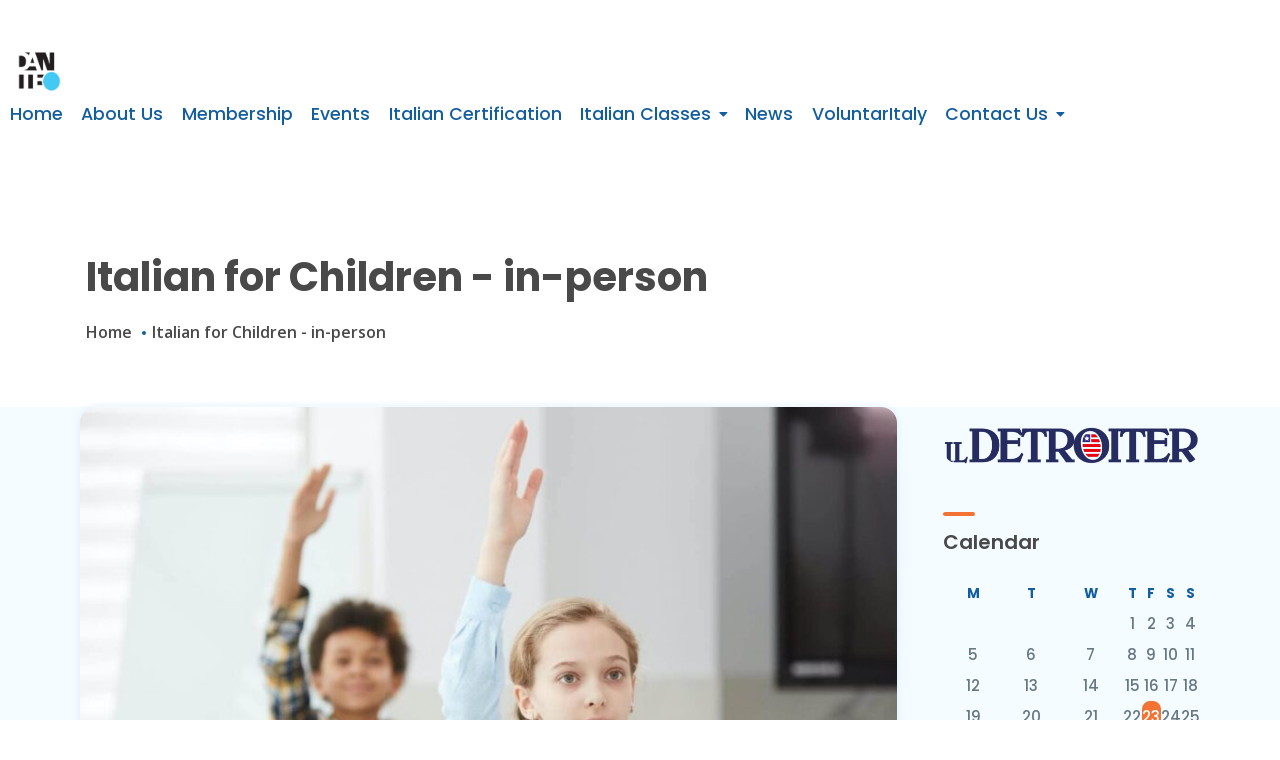

--- FILE ---
content_type: text/html; charset=UTF-8
request_url: https://www.dantemichigan.org/classes_category/italian-for-children-in-person/
body_size: 16827
content:
<!doctype html>
<html dir="ltr" lang="en" prefix="og: https://ogp.me/ns#">
<head>
	<meta charset="UTF-8">
	<meta name="viewport" content="width=device-width, initial-scale=1">
	<link rel="profile" href="https://gmpg.org/xfn/11">

	<script
				type="text/javascript"
				src="https://app.termly.io/resource-blocker/796704ae-7f5f-403e-9da3-e50ba970af05?autoBlock=on">
			</script><title>Italian for Children - in-person - Dante Alighieri Society of Michigan</title>

		<!-- All in One SEO 4.9.3 - aioseo.com -->
	<meta name="robots" content="max-image-preview:large" />
	<link rel="canonical" href="https://www.dantemichigan.org/classes_category/italian-for-children-in-person/" />
	<meta name="generator" content="All in One SEO (AIOSEO) 4.9.3" />
		<script type="application/ld+json" class="aioseo-schema">
			{"@context":"https:\/\/schema.org","@graph":[{"@type":"BreadcrumbList","@id":"https:\/\/www.dantemichigan.org\/classes_category\/italian-for-children-in-person\/#breadcrumblist","itemListElement":[{"@type":"ListItem","@id":"https:\/\/www.dantemichigan.org#listItem","position":1,"name":"Home","item":"https:\/\/www.dantemichigan.org","nextItem":{"@type":"ListItem","@id":"https:\/\/www.dantemichigan.org\/classes_category\/italian-for-children-in-person\/#listItem","name":"Italian for Children - in-person"}},{"@type":"ListItem","@id":"https:\/\/www.dantemichigan.org\/classes_category\/italian-for-children-in-person\/#listItem","position":2,"name":"Italian for Children - in-person","previousItem":{"@type":"ListItem","@id":"https:\/\/www.dantemichigan.org#listItem","name":"Home"}}]},{"@type":"CollectionPage","@id":"https:\/\/www.dantemichigan.org\/classes_category\/italian-for-children-in-person\/#collectionpage","url":"https:\/\/www.dantemichigan.org\/classes_category\/italian-for-children-in-person\/","name":"Italian for Children - in-person - Dante Alighieri Society of Michigan","inLanguage":"en","isPartOf":{"@id":"https:\/\/www.dantemichigan.org\/#website"},"breadcrumb":{"@id":"https:\/\/www.dantemichigan.org\/classes_category\/italian-for-children-in-person\/#breadcrumblist"}},{"@type":"Organization","@id":"https:\/\/www.dantemichigan.org\/#organization","name":"Dante Alighieri Society of Michigan","description":"Italian Language Classes | Italian Certification Center | Italian Culture.","url":"https:\/\/www.dantemichigan.org\/","telephone":"+12482508928","logo":{"@type":"ImageObject","url":"https:\/\/www.dantemichigan.org\/wp-content\/uploads\/2023\/02\/logo2colori_piccolo.jpg","@id":"https:\/\/www.dantemichigan.org\/classes_category\/italian-for-children-in-person\/#organizationLogo"},"image":{"@id":"https:\/\/www.dantemichigan.org\/classes_category\/italian-for-children-in-person\/#organizationLogo"},"sameAs":["https:\/\/www.instagram.com\/dantemichigan"]},{"@type":"WebSite","@id":"https:\/\/www.dantemichigan.org\/#website","url":"https:\/\/www.dantemichigan.org\/","name":"Dante Alighieri Society of Michigan","alternateName":"dantemichigan.org","description":"Italian Language Classes | Italian Certification Center | Italian Culture.","inLanguage":"en","publisher":{"@id":"https:\/\/www.dantemichigan.org\/#organization"}}]}
		</script>
		<!-- All in One SEO -->

<link rel='dns-prefetch' href='//fonts.googleapis.com' />
<link rel="alternate" type="application/rss+xml" title="Dante Alighieri Society of Michigan &raquo; Feed" href="https://www.dantemichigan.org/feed/" />
<link rel="alternate" type="application/rss+xml" title="Dante Alighieri Society of Michigan &raquo; Comments Feed" href="https://www.dantemichigan.org/comments/feed/" />
<link rel="alternate" type="application/rss+xml" title="Dante Alighieri Society of Michigan &raquo; Italian for Children - in-person Classes Category Feed" href="https://www.dantemichigan.org/classes_category/italian-for-children-in-person/feed/" />
<style id='wp-img-auto-sizes-contain-inline-css'>
img:is([sizes=auto i],[sizes^="auto," i]){contain-intrinsic-size:3000px 1500px}
/*# sourceURL=wp-img-auto-sizes-contain-inline-css */
</style>
<link rel='stylesheet' id='formidable-css' href='https://www.dantemichigan.org/wp-content/plugins/formidable/css/formidableforms.css?ver=1231341' media='all' />
<style id='wp-emoji-styles-inline-css'>

	img.wp-smiley, img.emoji {
		display: inline !important;
		border: none !important;
		box-shadow: none !important;
		height: 1em !important;
		width: 1em !important;
		margin: 0 0.07em !important;
		vertical-align: -0.1em !important;
		background: none !important;
		padding: 0 !important;
	}
/*# sourceURL=wp-emoji-styles-inline-css */
</style>
<link rel='stylesheet' id='wp-block-library-css' href='https://www.dantemichigan.org/wp-includes/css/dist/block-library/style.min.css?ver=6.9' media='all' />
<style id='wp-block-library-theme-inline-css'>
.wp-block-audio :where(figcaption){color:#555;font-size:13px;text-align:center}.is-dark-theme .wp-block-audio :where(figcaption){color:#ffffffa6}.wp-block-audio{margin:0 0 1em}.wp-block-code{border:1px solid #ccc;border-radius:4px;font-family:Menlo,Consolas,monaco,monospace;padding:.8em 1em}.wp-block-embed :where(figcaption){color:#555;font-size:13px;text-align:center}.is-dark-theme .wp-block-embed :where(figcaption){color:#ffffffa6}.wp-block-embed{margin:0 0 1em}.blocks-gallery-caption{color:#555;font-size:13px;text-align:center}.is-dark-theme .blocks-gallery-caption{color:#ffffffa6}:root :where(.wp-block-image figcaption){color:#555;font-size:13px;text-align:center}.is-dark-theme :root :where(.wp-block-image figcaption){color:#ffffffa6}.wp-block-image{margin:0 0 1em}.wp-block-pullquote{border-bottom:4px solid;border-top:4px solid;color:currentColor;margin-bottom:1.75em}.wp-block-pullquote :where(cite),.wp-block-pullquote :where(footer),.wp-block-pullquote__citation{color:currentColor;font-size:.8125em;font-style:normal;text-transform:uppercase}.wp-block-quote{border-left:.25em solid;margin:0 0 1.75em;padding-left:1em}.wp-block-quote cite,.wp-block-quote footer{color:currentColor;font-size:.8125em;font-style:normal;position:relative}.wp-block-quote:where(.has-text-align-right){border-left:none;border-right:.25em solid;padding-left:0;padding-right:1em}.wp-block-quote:where(.has-text-align-center){border:none;padding-left:0}.wp-block-quote.is-large,.wp-block-quote.is-style-large,.wp-block-quote:where(.is-style-plain){border:none}.wp-block-search .wp-block-search__label{font-weight:700}.wp-block-search__button{border:1px solid #ccc;padding:.375em .625em}:where(.wp-block-group.has-background){padding:1.25em 2.375em}.wp-block-separator.has-css-opacity{opacity:.4}.wp-block-separator{border:none;border-bottom:2px solid;margin-left:auto;margin-right:auto}.wp-block-separator.has-alpha-channel-opacity{opacity:1}.wp-block-separator:not(.is-style-wide):not(.is-style-dots){width:100px}.wp-block-separator.has-background:not(.is-style-dots){border-bottom:none;height:1px}.wp-block-separator.has-background:not(.is-style-wide):not(.is-style-dots){height:2px}.wp-block-table{margin:0 0 1em}.wp-block-table td,.wp-block-table th{word-break:normal}.wp-block-table :where(figcaption){color:#555;font-size:13px;text-align:center}.is-dark-theme .wp-block-table :where(figcaption){color:#ffffffa6}.wp-block-video :where(figcaption){color:#555;font-size:13px;text-align:center}.is-dark-theme .wp-block-video :where(figcaption){color:#ffffffa6}.wp-block-video{margin:0 0 1em}:root :where(.wp-block-template-part.has-background){margin-bottom:0;margin-top:0;padding:1.25em 2.375em}
/*# sourceURL=/wp-includes/css/dist/block-library/theme.min.css */
</style>
<style id='classic-theme-styles-inline-css'>
/*! This file is auto-generated */
.wp-block-button__link{color:#fff;background-color:#32373c;border-radius:9999px;box-shadow:none;text-decoration:none;padding:calc(.667em + 2px) calc(1.333em + 2px);font-size:1.125em}.wp-block-file__button{background:#32373c;color:#fff;text-decoration:none}
/*# sourceURL=/wp-includes/css/classic-themes.min.css */
</style>
<link rel='stylesheet' id='aioseo/css/src/vue/standalone/blocks/table-of-contents/global.scss-css' href='https://www.dantemichigan.org/wp-content/plugins/all-in-one-seo-pack/dist/Lite/assets/css/table-of-contents/global.e90f6d47.css?ver=4.9.3' media='all' />
<style id='masonry-gallery-ctc-gal-block-style-inline-css'>
.wp-block-create-block-ctc-gal-block{background-color:#21759b;color:#fff;padding:2px}@keyframes zoomOnHover{0%{transform:scale(1)}to{transform:scale(2)}}img.ctc-gal-zoom-on-hover:hover{animation:zoomOnHover 1.5s linear;position:absolute;transform:scale(2);transition:width 1.5s,height 1.5s;z-index:500000}

/*# sourceURL=https://www.dantemichigan.org/wp-content/plugins/block-for-masonry-gallery/build/style-index.css */
</style>
<style id='pdfemb-pdf-embedder-viewer-style-inline-css'>
.wp-block-pdfemb-pdf-embedder-viewer{max-width:none}

/*# sourceURL=https://www.dantemichigan.org/wp-content/plugins/pdf-embedder/block/build/style-index.css */
</style>
<style id='global-styles-inline-css'>
:root{--wp--preset--aspect-ratio--square: 1;--wp--preset--aspect-ratio--4-3: 4/3;--wp--preset--aspect-ratio--3-4: 3/4;--wp--preset--aspect-ratio--3-2: 3/2;--wp--preset--aspect-ratio--2-3: 2/3;--wp--preset--aspect-ratio--16-9: 16/9;--wp--preset--aspect-ratio--9-16: 9/16;--wp--preset--color--black: #000000;--wp--preset--color--cyan-bluish-gray: #abb8c3;--wp--preset--color--white: #ffffff;--wp--preset--color--pale-pink: #f78da7;--wp--preset--color--vivid-red: #cf2e2e;--wp--preset--color--luminous-vivid-orange: #ff6900;--wp--preset--color--luminous-vivid-amber: #fcb900;--wp--preset--color--light-green-cyan: #7bdcb5;--wp--preset--color--vivid-green-cyan: #00d084;--wp--preset--color--pale-cyan-blue: #8ed1fc;--wp--preset--color--vivid-cyan-blue: #0693e3;--wp--preset--color--vivid-purple: #9b51e0;--wp--preset--gradient--vivid-cyan-blue-to-vivid-purple: linear-gradient(135deg,rgb(6,147,227) 0%,rgb(155,81,224) 100%);--wp--preset--gradient--light-green-cyan-to-vivid-green-cyan: linear-gradient(135deg,rgb(122,220,180) 0%,rgb(0,208,130) 100%);--wp--preset--gradient--luminous-vivid-amber-to-luminous-vivid-orange: linear-gradient(135deg,rgb(252,185,0) 0%,rgb(255,105,0) 100%);--wp--preset--gradient--luminous-vivid-orange-to-vivid-red: linear-gradient(135deg,rgb(255,105,0) 0%,rgb(207,46,46) 100%);--wp--preset--gradient--very-light-gray-to-cyan-bluish-gray: linear-gradient(135deg,rgb(238,238,238) 0%,rgb(169,184,195) 100%);--wp--preset--gradient--cool-to-warm-spectrum: linear-gradient(135deg,rgb(74,234,220) 0%,rgb(151,120,209) 20%,rgb(207,42,186) 40%,rgb(238,44,130) 60%,rgb(251,105,98) 80%,rgb(254,248,76) 100%);--wp--preset--gradient--blush-light-purple: linear-gradient(135deg,rgb(255,206,236) 0%,rgb(152,150,240) 100%);--wp--preset--gradient--blush-bordeaux: linear-gradient(135deg,rgb(254,205,165) 0%,rgb(254,45,45) 50%,rgb(107,0,62) 100%);--wp--preset--gradient--luminous-dusk: linear-gradient(135deg,rgb(255,203,112) 0%,rgb(199,81,192) 50%,rgb(65,88,208) 100%);--wp--preset--gradient--pale-ocean: linear-gradient(135deg,rgb(255,245,203) 0%,rgb(182,227,212) 50%,rgb(51,167,181) 100%);--wp--preset--gradient--electric-grass: linear-gradient(135deg,rgb(202,248,128) 0%,rgb(113,206,126) 100%);--wp--preset--gradient--midnight: linear-gradient(135deg,rgb(2,3,129) 0%,rgb(40,116,252) 100%);--wp--preset--font-size--small: 13px;--wp--preset--font-size--medium: 20px;--wp--preset--font-size--large: 36px;--wp--preset--font-size--x-large: 42px;--wp--preset--spacing--20: 0.44rem;--wp--preset--spacing--30: 0.67rem;--wp--preset--spacing--40: 1rem;--wp--preset--spacing--50: 1.5rem;--wp--preset--spacing--60: 2.25rem;--wp--preset--spacing--70: 3.38rem;--wp--preset--spacing--80: 5.06rem;--wp--preset--shadow--natural: 6px 6px 9px rgba(0, 0, 0, 0.2);--wp--preset--shadow--deep: 12px 12px 50px rgba(0, 0, 0, 0.4);--wp--preset--shadow--sharp: 6px 6px 0px rgba(0, 0, 0, 0.2);--wp--preset--shadow--outlined: 6px 6px 0px -3px rgb(255, 255, 255), 6px 6px rgb(0, 0, 0);--wp--preset--shadow--crisp: 6px 6px 0px rgb(0, 0, 0);}:where(.is-layout-flex){gap: 0.5em;}:where(.is-layout-grid){gap: 0.5em;}body .is-layout-flex{display: flex;}.is-layout-flex{flex-wrap: wrap;align-items: center;}.is-layout-flex > :is(*, div){margin: 0;}body .is-layout-grid{display: grid;}.is-layout-grid > :is(*, div){margin: 0;}:where(.wp-block-columns.is-layout-flex){gap: 2em;}:where(.wp-block-columns.is-layout-grid){gap: 2em;}:where(.wp-block-post-template.is-layout-flex){gap: 1.25em;}:where(.wp-block-post-template.is-layout-grid){gap: 1.25em;}.has-black-color{color: var(--wp--preset--color--black) !important;}.has-cyan-bluish-gray-color{color: var(--wp--preset--color--cyan-bluish-gray) !important;}.has-white-color{color: var(--wp--preset--color--white) !important;}.has-pale-pink-color{color: var(--wp--preset--color--pale-pink) !important;}.has-vivid-red-color{color: var(--wp--preset--color--vivid-red) !important;}.has-luminous-vivid-orange-color{color: var(--wp--preset--color--luminous-vivid-orange) !important;}.has-luminous-vivid-amber-color{color: var(--wp--preset--color--luminous-vivid-amber) !important;}.has-light-green-cyan-color{color: var(--wp--preset--color--light-green-cyan) !important;}.has-vivid-green-cyan-color{color: var(--wp--preset--color--vivid-green-cyan) !important;}.has-pale-cyan-blue-color{color: var(--wp--preset--color--pale-cyan-blue) !important;}.has-vivid-cyan-blue-color{color: var(--wp--preset--color--vivid-cyan-blue) !important;}.has-vivid-purple-color{color: var(--wp--preset--color--vivid-purple) !important;}.has-black-background-color{background-color: var(--wp--preset--color--black) !important;}.has-cyan-bluish-gray-background-color{background-color: var(--wp--preset--color--cyan-bluish-gray) !important;}.has-white-background-color{background-color: var(--wp--preset--color--white) !important;}.has-pale-pink-background-color{background-color: var(--wp--preset--color--pale-pink) !important;}.has-vivid-red-background-color{background-color: var(--wp--preset--color--vivid-red) !important;}.has-luminous-vivid-orange-background-color{background-color: var(--wp--preset--color--luminous-vivid-orange) !important;}.has-luminous-vivid-amber-background-color{background-color: var(--wp--preset--color--luminous-vivid-amber) !important;}.has-light-green-cyan-background-color{background-color: var(--wp--preset--color--light-green-cyan) !important;}.has-vivid-green-cyan-background-color{background-color: var(--wp--preset--color--vivid-green-cyan) !important;}.has-pale-cyan-blue-background-color{background-color: var(--wp--preset--color--pale-cyan-blue) !important;}.has-vivid-cyan-blue-background-color{background-color: var(--wp--preset--color--vivid-cyan-blue) !important;}.has-vivid-purple-background-color{background-color: var(--wp--preset--color--vivid-purple) !important;}.has-black-border-color{border-color: var(--wp--preset--color--black) !important;}.has-cyan-bluish-gray-border-color{border-color: var(--wp--preset--color--cyan-bluish-gray) !important;}.has-white-border-color{border-color: var(--wp--preset--color--white) !important;}.has-pale-pink-border-color{border-color: var(--wp--preset--color--pale-pink) !important;}.has-vivid-red-border-color{border-color: var(--wp--preset--color--vivid-red) !important;}.has-luminous-vivid-orange-border-color{border-color: var(--wp--preset--color--luminous-vivid-orange) !important;}.has-luminous-vivid-amber-border-color{border-color: var(--wp--preset--color--luminous-vivid-amber) !important;}.has-light-green-cyan-border-color{border-color: var(--wp--preset--color--light-green-cyan) !important;}.has-vivid-green-cyan-border-color{border-color: var(--wp--preset--color--vivid-green-cyan) !important;}.has-pale-cyan-blue-border-color{border-color: var(--wp--preset--color--pale-cyan-blue) !important;}.has-vivid-cyan-blue-border-color{border-color: var(--wp--preset--color--vivid-cyan-blue) !important;}.has-vivid-purple-border-color{border-color: var(--wp--preset--color--vivid-purple) !important;}.has-vivid-cyan-blue-to-vivid-purple-gradient-background{background: var(--wp--preset--gradient--vivid-cyan-blue-to-vivid-purple) !important;}.has-light-green-cyan-to-vivid-green-cyan-gradient-background{background: var(--wp--preset--gradient--light-green-cyan-to-vivid-green-cyan) !important;}.has-luminous-vivid-amber-to-luminous-vivid-orange-gradient-background{background: var(--wp--preset--gradient--luminous-vivid-amber-to-luminous-vivid-orange) !important;}.has-luminous-vivid-orange-to-vivid-red-gradient-background{background: var(--wp--preset--gradient--luminous-vivid-orange-to-vivid-red) !important;}.has-very-light-gray-to-cyan-bluish-gray-gradient-background{background: var(--wp--preset--gradient--very-light-gray-to-cyan-bluish-gray) !important;}.has-cool-to-warm-spectrum-gradient-background{background: var(--wp--preset--gradient--cool-to-warm-spectrum) !important;}.has-blush-light-purple-gradient-background{background: var(--wp--preset--gradient--blush-light-purple) !important;}.has-blush-bordeaux-gradient-background{background: var(--wp--preset--gradient--blush-bordeaux) !important;}.has-luminous-dusk-gradient-background{background: var(--wp--preset--gradient--luminous-dusk) !important;}.has-pale-ocean-gradient-background{background: var(--wp--preset--gradient--pale-ocean) !important;}.has-electric-grass-gradient-background{background: var(--wp--preset--gradient--electric-grass) !important;}.has-midnight-gradient-background{background: var(--wp--preset--gradient--midnight) !important;}.has-small-font-size{font-size: var(--wp--preset--font-size--small) !important;}.has-medium-font-size{font-size: var(--wp--preset--font-size--medium) !important;}.has-large-font-size{font-size: var(--wp--preset--font-size--large) !important;}.has-x-large-font-size{font-size: var(--wp--preset--font-size--x-large) !important;}
:where(.wp-block-post-template.is-layout-flex){gap: 1.25em;}:where(.wp-block-post-template.is-layout-grid){gap: 1.25em;}
:where(.wp-block-term-template.is-layout-flex){gap: 1.25em;}:where(.wp-block-term-template.is-layout-grid){gap: 1.25em;}
:where(.wp-block-columns.is-layout-flex){gap: 2em;}:where(.wp-block-columns.is-layout-grid){gap: 2em;}
:root :where(.wp-block-pullquote){font-size: 1.5em;line-height: 1.6;}
/*# sourceURL=global-styles-inline-css */
</style>
<link rel='stylesheet' id='contact-form-7-css' href='https://www.dantemichigan.org/wp-content/plugins/contact-form-7/includes/css/styles.css?ver=6.1.4' media='all' />
<link rel='stylesheet' id='bootstrap-css' href='https://www.dantemichigan.org/wp-content/themes/shelly/assets/css/bootstrap.min.css?ver=1.0.0' media='all' />
<link rel='stylesheet' id='shelly-css' href='https://www.dantemichigan.org/wp-content/themes/shelly/style.css?ver=1.1.3' media='all' />
<link rel='stylesheet' id='shelly-google-fonts-frontend-css' href='https://fonts.googleapis.com/css?family=Open+Sans%3Aital%2Cwght%400%2C300%3B0%2C400%3B0%2C600%3B0%2C700%3B0%2C800%3B1%2C300%3B1%2C400%3B1%2C600%3B1%2C700%3B1%2C800%7CPoppins%3Aital%2Cwght%400%2C100%3B0%2C200%3B0%2C300%3B0%2C400%3B0%2C500%3B0%2C600%3B0%2C700%3B0%2C800%3B0%2C900%3B1%2C100%3B1%2C200%3B1%2C300%3B1%2C400%3B1%2C500%3B1%2C600%3B1%2C700%3B1%2C800%3B1%2C900&#038;display=swap&#038;ver=6.9' media='all' />
<link rel='stylesheet' id='fontawesome-css' href='https://www.dantemichigan.org/wp-content/themes/shelly/assets/css/font-awesome.css?ver=1.0.0' media='all' />
<link rel='stylesheet' id='slick-theme-css' href='https://www.dantemichigan.org/wp-content/themes/shelly/assets/css/slick-theme.css?ver=1.0.0' media='all' />
<link rel='stylesheet' id='slick-css' href='https://www.dantemichigan.org/wp-content/themes/shelly/assets/css/slick.css?ver=1.0.0' media='all' />
<link rel='stylesheet' id='shelly-theme-style-css' href='https://www.dantemichigan.org/wp-content/themes/shelly-child/style.css?ver=6.9' media='all' />
<script src="https://www.dantemichigan.org/wp-includes/js/jquery/jquery.min.js?ver=3.7.1" id="jquery-core-js"></script>
<script src="https://www.dantemichigan.org/wp-includes/js/jquery/jquery-migrate.min.js?ver=3.4.1" id="jquery-migrate-js"></script>
<link rel="https://api.w.org/" href="https://www.dantemichigan.org/wp-json/" /><link rel="EditURI" type="application/rsd+xml" title="RSD" href="https://www.dantemichigan.org/xmlrpc.php?rsd" />
<meta name="generator" content="WordPress 6.9" />
<script>document.documentElement.className += " js";</script>
<meta name="generator" content="Elementor 3.34.2; features: additional_custom_breakpoints; settings: css_print_method-external, google_font-enabled, font_display-swap">
			<style>
				.e-con.e-parent:nth-of-type(n+4):not(.e-lazyloaded):not(.e-no-lazyload),
				.e-con.e-parent:nth-of-type(n+4):not(.e-lazyloaded):not(.e-no-lazyload) * {
					background-image: none !important;
				}
				@media screen and (max-height: 1024px) {
					.e-con.e-parent:nth-of-type(n+3):not(.e-lazyloaded):not(.e-no-lazyload),
					.e-con.e-parent:nth-of-type(n+3):not(.e-lazyloaded):not(.e-no-lazyload) * {
						background-image: none !important;
					}
				}
				@media screen and (max-height: 640px) {
					.e-con.e-parent:nth-of-type(n+2):not(.e-lazyloaded):not(.e-no-lazyload),
					.e-con.e-parent:nth-of-type(n+2):not(.e-lazyloaded):not(.e-no-lazyload) * {
						background-image: none !important;
					}
				}
			</style>
			<link rel="icon" href="https://www.dantemichigan.org/wp-content/uploads/2024/05/cropped-dante_Media_sw-32x32.jpg" sizes="32x32" />
<link rel="icon" href="https://www.dantemichigan.org/wp-content/uploads/2024/05/cropped-dante_Media_sw-192x192.jpg" sizes="192x192" />
<link rel="apple-touch-icon" href="https://www.dantemichigan.org/wp-content/uploads/2024/05/cropped-dante_Media_sw-180x180.jpg" />
<meta name="msapplication-TileImage" content="https://www.dantemichigan.org/wp-content/uploads/2024/05/cropped-dante_Media_sw-270x270.jpg" />
<style id="kirki-inline-styles">:root{--shelly-color-background:#f5fcff;--shelly-color-primary:#f37335;--shelly-color-secondary:#135e9e;--shelly-color-accent:#fdc12a;--shelly-color-text:#494949;--shelly-color-subtext:#677784;--shelly-color-divider:#c9e2f8;--shelly-font-family-primary:"Open Sans", sans-serif;--shelly-font-size-primary:1rem;--shelly-line-height-primary:1.5;--shelly-font-family-secondary:"Poppins", sans-serif;--shelly-font-size-secondary:1rem;--shelly-line-height-secondary:1.5;--shelly-font-family-h1:"Poppins", sans-serif;--shelly-font-size-h1:2.5rem;--shelly-font-line-h1:1.4;--shelly-color-h1:#494949;--shelly-font-family-h2:"Poppins", sans-serif;--shelly-font-size-h2:2rem;--shelly-font-line-h2:1.4;--shelly-color-h2:#494949;--shelly-font-family-h3:"Poppins", sans-serif;--shelly-font-size-h3:1.25rem;--shelly-font-line-h3:1.4;--shelly-color-h3:#494949;--shelly-font-family-h4:"Poppins", sans-serif;--shelly-font-size-h4:1.2rem;--shelly-font-line-h4:1.4;--shelly-color-h4:#494949;--shelly-font-family-h5:"Poppins", sans-serif;--shelly-font-size-h5:1.1rem;--shelly-font-line-h5:1.4;--shelly-color-h5:#494949;--shelly-font-family-h6:"Poppins", sans-serif;--shelly-font-size-h6:1rem;--shelly-font-line-h6:1.4;--shelly-color-h6:#494949;}::selection{color:#ffffff!important;background-color:#f37335!important;}::-moz-selection{color:#ffffff!important;background-color:#f37335!important;}blockquote{font-size:1.275rem;font-weight:300;line-height:1.675;}label, .form-group-material.a-form-group .label{font-weight:400;}/* cyrillic-ext */
@font-face {
  font-family: 'Open Sans';
  font-style: normal;
  font-weight: 400;
  font-stretch: 100%;
  font-display: swap;
  src: url(https://www.dantemichigan.org/wp-content/fonts/open-sans/memSYaGs126MiZpBA-UvWbX2vVnXBbObj2OVZyOOSr4dVJWUgsjZ0B4taVIGxA.woff2) format('woff2');
  unicode-range: U+0460-052F, U+1C80-1C8A, U+20B4, U+2DE0-2DFF, U+A640-A69F, U+FE2E-FE2F;
}
/* cyrillic */
@font-face {
  font-family: 'Open Sans';
  font-style: normal;
  font-weight: 400;
  font-stretch: 100%;
  font-display: swap;
  src: url(https://www.dantemichigan.org/wp-content/fonts/open-sans/memSYaGs126MiZpBA-UvWbX2vVnXBbObj2OVZyOOSr4dVJWUgsjZ0B4kaVIGxA.woff2) format('woff2');
  unicode-range: U+0301, U+0400-045F, U+0490-0491, U+04B0-04B1, U+2116;
}
/* greek-ext */
@font-face {
  font-family: 'Open Sans';
  font-style: normal;
  font-weight: 400;
  font-stretch: 100%;
  font-display: swap;
  src: url(https://www.dantemichigan.org/wp-content/fonts/open-sans/memSYaGs126MiZpBA-UvWbX2vVnXBbObj2OVZyOOSr4dVJWUgsjZ0B4saVIGxA.woff2) format('woff2');
  unicode-range: U+1F00-1FFF;
}
/* greek */
@font-face {
  font-family: 'Open Sans';
  font-style: normal;
  font-weight: 400;
  font-stretch: 100%;
  font-display: swap;
  src: url(https://www.dantemichigan.org/wp-content/fonts/open-sans/memSYaGs126MiZpBA-UvWbX2vVnXBbObj2OVZyOOSr4dVJWUgsjZ0B4jaVIGxA.woff2) format('woff2');
  unicode-range: U+0370-0377, U+037A-037F, U+0384-038A, U+038C, U+038E-03A1, U+03A3-03FF;
}
/* hebrew */
@font-face {
  font-family: 'Open Sans';
  font-style: normal;
  font-weight: 400;
  font-stretch: 100%;
  font-display: swap;
  src: url(https://www.dantemichigan.org/wp-content/fonts/open-sans/memSYaGs126MiZpBA-UvWbX2vVnXBbObj2OVZyOOSr4dVJWUgsjZ0B4iaVIGxA.woff2) format('woff2');
  unicode-range: U+0307-0308, U+0590-05FF, U+200C-2010, U+20AA, U+25CC, U+FB1D-FB4F;
}
/* math */
@font-face {
  font-family: 'Open Sans';
  font-style: normal;
  font-weight: 400;
  font-stretch: 100%;
  font-display: swap;
  src: url(https://www.dantemichigan.org/wp-content/fonts/open-sans/memSYaGs126MiZpBA-UvWbX2vVnXBbObj2OVZyOOSr4dVJWUgsjZ0B5caVIGxA.woff2) format('woff2');
  unicode-range: U+0302-0303, U+0305, U+0307-0308, U+0310, U+0312, U+0315, U+031A, U+0326-0327, U+032C, U+032F-0330, U+0332-0333, U+0338, U+033A, U+0346, U+034D, U+0391-03A1, U+03A3-03A9, U+03B1-03C9, U+03D1, U+03D5-03D6, U+03F0-03F1, U+03F4-03F5, U+2016-2017, U+2034-2038, U+203C, U+2040, U+2043, U+2047, U+2050, U+2057, U+205F, U+2070-2071, U+2074-208E, U+2090-209C, U+20D0-20DC, U+20E1, U+20E5-20EF, U+2100-2112, U+2114-2115, U+2117-2121, U+2123-214F, U+2190, U+2192, U+2194-21AE, U+21B0-21E5, U+21F1-21F2, U+21F4-2211, U+2213-2214, U+2216-22FF, U+2308-230B, U+2310, U+2319, U+231C-2321, U+2336-237A, U+237C, U+2395, U+239B-23B7, U+23D0, U+23DC-23E1, U+2474-2475, U+25AF, U+25B3, U+25B7, U+25BD, U+25C1, U+25CA, U+25CC, U+25FB, U+266D-266F, U+27C0-27FF, U+2900-2AFF, U+2B0E-2B11, U+2B30-2B4C, U+2BFE, U+3030, U+FF5B, U+FF5D, U+1D400-1D7FF, U+1EE00-1EEFF;
}
/* symbols */
@font-face {
  font-family: 'Open Sans';
  font-style: normal;
  font-weight: 400;
  font-stretch: 100%;
  font-display: swap;
  src: url(https://www.dantemichigan.org/wp-content/fonts/open-sans/memSYaGs126MiZpBA-UvWbX2vVnXBbObj2OVZyOOSr4dVJWUgsjZ0B5OaVIGxA.woff2) format('woff2');
  unicode-range: U+0001-000C, U+000E-001F, U+007F-009F, U+20DD-20E0, U+20E2-20E4, U+2150-218F, U+2190, U+2192, U+2194-2199, U+21AF, U+21E6-21F0, U+21F3, U+2218-2219, U+2299, U+22C4-22C6, U+2300-243F, U+2440-244A, U+2460-24FF, U+25A0-27BF, U+2800-28FF, U+2921-2922, U+2981, U+29BF, U+29EB, U+2B00-2BFF, U+4DC0-4DFF, U+FFF9-FFFB, U+10140-1018E, U+10190-1019C, U+101A0, U+101D0-101FD, U+102E0-102FB, U+10E60-10E7E, U+1D2C0-1D2D3, U+1D2E0-1D37F, U+1F000-1F0FF, U+1F100-1F1AD, U+1F1E6-1F1FF, U+1F30D-1F30F, U+1F315, U+1F31C, U+1F31E, U+1F320-1F32C, U+1F336, U+1F378, U+1F37D, U+1F382, U+1F393-1F39F, U+1F3A7-1F3A8, U+1F3AC-1F3AF, U+1F3C2, U+1F3C4-1F3C6, U+1F3CA-1F3CE, U+1F3D4-1F3E0, U+1F3ED, U+1F3F1-1F3F3, U+1F3F5-1F3F7, U+1F408, U+1F415, U+1F41F, U+1F426, U+1F43F, U+1F441-1F442, U+1F444, U+1F446-1F449, U+1F44C-1F44E, U+1F453, U+1F46A, U+1F47D, U+1F4A3, U+1F4B0, U+1F4B3, U+1F4B9, U+1F4BB, U+1F4BF, U+1F4C8-1F4CB, U+1F4D6, U+1F4DA, U+1F4DF, U+1F4E3-1F4E6, U+1F4EA-1F4ED, U+1F4F7, U+1F4F9-1F4FB, U+1F4FD-1F4FE, U+1F503, U+1F507-1F50B, U+1F50D, U+1F512-1F513, U+1F53E-1F54A, U+1F54F-1F5FA, U+1F610, U+1F650-1F67F, U+1F687, U+1F68D, U+1F691, U+1F694, U+1F698, U+1F6AD, U+1F6B2, U+1F6B9-1F6BA, U+1F6BC, U+1F6C6-1F6CF, U+1F6D3-1F6D7, U+1F6E0-1F6EA, U+1F6F0-1F6F3, U+1F6F7-1F6FC, U+1F700-1F7FF, U+1F800-1F80B, U+1F810-1F847, U+1F850-1F859, U+1F860-1F887, U+1F890-1F8AD, U+1F8B0-1F8BB, U+1F8C0-1F8C1, U+1F900-1F90B, U+1F93B, U+1F946, U+1F984, U+1F996, U+1F9E9, U+1FA00-1FA6F, U+1FA70-1FA7C, U+1FA80-1FA89, U+1FA8F-1FAC6, U+1FACE-1FADC, U+1FADF-1FAE9, U+1FAF0-1FAF8, U+1FB00-1FBFF;
}
/* vietnamese */
@font-face {
  font-family: 'Open Sans';
  font-style: normal;
  font-weight: 400;
  font-stretch: 100%;
  font-display: swap;
  src: url(https://www.dantemichigan.org/wp-content/fonts/open-sans/memSYaGs126MiZpBA-UvWbX2vVnXBbObj2OVZyOOSr4dVJWUgsjZ0B4vaVIGxA.woff2) format('woff2');
  unicode-range: U+0102-0103, U+0110-0111, U+0128-0129, U+0168-0169, U+01A0-01A1, U+01AF-01B0, U+0300-0301, U+0303-0304, U+0308-0309, U+0323, U+0329, U+1EA0-1EF9, U+20AB;
}
/* latin-ext */
@font-face {
  font-family: 'Open Sans';
  font-style: normal;
  font-weight: 400;
  font-stretch: 100%;
  font-display: swap;
  src: url(https://www.dantemichigan.org/wp-content/fonts/open-sans/memSYaGs126MiZpBA-UvWbX2vVnXBbObj2OVZyOOSr4dVJWUgsjZ0B4uaVIGxA.woff2) format('woff2');
  unicode-range: U+0100-02BA, U+02BD-02C5, U+02C7-02CC, U+02CE-02D7, U+02DD-02FF, U+0304, U+0308, U+0329, U+1D00-1DBF, U+1E00-1E9F, U+1EF2-1EFF, U+2020, U+20A0-20AB, U+20AD-20C0, U+2113, U+2C60-2C7F, U+A720-A7FF;
}
/* latin */
@font-face {
  font-family: 'Open Sans';
  font-style: normal;
  font-weight: 400;
  font-stretch: 100%;
  font-display: swap;
  src: url(https://www.dantemichigan.org/wp-content/fonts/open-sans/memSYaGs126MiZpBA-UvWbX2vVnXBbObj2OVZyOOSr4dVJWUgsjZ0B4gaVI.woff2) format('woff2');
  unicode-range: U+0000-00FF, U+0131, U+0152-0153, U+02BB-02BC, U+02C6, U+02DA, U+02DC, U+0304, U+0308, U+0329, U+2000-206F, U+20AC, U+2122, U+2191, U+2193, U+2212, U+2215, U+FEFF, U+FFFD;
}/* devanagari */
@font-face {
  font-family: 'Poppins';
  font-style: normal;
  font-weight: 400;
  font-display: swap;
  src: url(https://www.dantemichigan.org/wp-content/fonts/poppins/pxiEyp8kv8JHgFVrJJbecmNE.woff2) format('woff2');
  unicode-range: U+0900-097F, U+1CD0-1CF9, U+200C-200D, U+20A8, U+20B9, U+20F0, U+25CC, U+A830-A839, U+A8E0-A8FF, U+11B00-11B09;
}
/* latin-ext */
@font-face {
  font-family: 'Poppins';
  font-style: normal;
  font-weight: 400;
  font-display: swap;
  src: url(https://www.dantemichigan.org/wp-content/fonts/poppins/pxiEyp8kv8JHgFVrJJnecmNE.woff2) format('woff2');
  unicode-range: U+0100-02BA, U+02BD-02C5, U+02C7-02CC, U+02CE-02D7, U+02DD-02FF, U+0304, U+0308, U+0329, U+1D00-1DBF, U+1E00-1E9F, U+1EF2-1EFF, U+2020, U+20A0-20AB, U+20AD-20C0, U+2113, U+2C60-2C7F, U+A720-A7FF;
}
/* latin */
@font-face {
  font-family: 'Poppins';
  font-style: normal;
  font-weight: 400;
  font-display: swap;
  src: url(https://www.dantemichigan.org/wp-content/fonts/poppins/pxiEyp8kv8JHgFVrJJfecg.woff2) format('woff2');
  unicode-range: U+0000-00FF, U+0131, U+0152-0153, U+02BB-02BC, U+02C6, U+02DA, U+02DC, U+0304, U+0308, U+0329, U+2000-206F, U+20AC, U+2122, U+2191, U+2193, U+2212, U+2215, U+FEFF, U+FFFD;
}/* cyrillic-ext */
@font-face {
  font-family: 'Open Sans';
  font-style: normal;
  font-weight: 400;
  font-stretch: 100%;
  font-display: swap;
  src: url(https://www.dantemichigan.org/wp-content/fonts/open-sans/memSYaGs126MiZpBA-UvWbX2vVnXBbObj2OVZyOOSr4dVJWUgsjZ0B4taVIGxA.woff2) format('woff2');
  unicode-range: U+0460-052F, U+1C80-1C8A, U+20B4, U+2DE0-2DFF, U+A640-A69F, U+FE2E-FE2F;
}
/* cyrillic */
@font-face {
  font-family: 'Open Sans';
  font-style: normal;
  font-weight: 400;
  font-stretch: 100%;
  font-display: swap;
  src: url(https://www.dantemichigan.org/wp-content/fonts/open-sans/memSYaGs126MiZpBA-UvWbX2vVnXBbObj2OVZyOOSr4dVJWUgsjZ0B4kaVIGxA.woff2) format('woff2');
  unicode-range: U+0301, U+0400-045F, U+0490-0491, U+04B0-04B1, U+2116;
}
/* greek-ext */
@font-face {
  font-family: 'Open Sans';
  font-style: normal;
  font-weight: 400;
  font-stretch: 100%;
  font-display: swap;
  src: url(https://www.dantemichigan.org/wp-content/fonts/open-sans/memSYaGs126MiZpBA-UvWbX2vVnXBbObj2OVZyOOSr4dVJWUgsjZ0B4saVIGxA.woff2) format('woff2');
  unicode-range: U+1F00-1FFF;
}
/* greek */
@font-face {
  font-family: 'Open Sans';
  font-style: normal;
  font-weight: 400;
  font-stretch: 100%;
  font-display: swap;
  src: url(https://www.dantemichigan.org/wp-content/fonts/open-sans/memSYaGs126MiZpBA-UvWbX2vVnXBbObj2OVZyOOSr4dVJWUgsjZ0B4jaVIGxA.woff2) format('woff2');
  unicode-range: U+0370-0377, U+037A-037F, U+0384-038A, U+038C, U+038E-03A1, U+03A3-03FF;
}
/* hebrew */
@font-face {
  font-family: 'Open Sans';
  font-style: normal;
  font-weight: 400;
  font-stretch: 100%;
  font-display: swap;
  src: url(https://www.dantemichigan.org/wp-content/fonts/open-sans/memSYaGs126MiZpBA-UvWbX2vVnXBbObj2OVZyOOSr4dVJWUgsjZ0B4iaVIGxA.woff2) format('woff2');
  unicode-range: U+0307-0308, U+0590-05FF, U+200C-2010, U+20AA, U+25CC, U+FB1D-FB4F;
}
/* math */
@font-face {
  font-family: 'Open Sans';
  font-style: normal;
  font-weight: 400;
  font-stretch: 100%;
  font-display: swap;
  src: url(https://www.dantemichigan.org/wp-content/fonts/open-sans/memSYaGs126MiZpBA-UvWbX2vVnXBbObj2OVZyOOSr4dVJWUgsjZ0B5caVIGxA.woff2) format('woff2');
  unicode-range: U+0302-0303, U+0305, U+0307-0308, U+0310, U+0312, U+0315, U+031A, U+0326-0327, U+032C, U+032F-0330, U+0332-0333, U+0338, U+033A, U+0346, U+034D, U+0391-03A1, U+03A3-03A9, U+03B1-03C9, U+03D1, U+03D5-03D6, U+03F0-03F1, U+03F4-03F5, U+2016-2017, U+2034-2038, U+203C, U+2040, U+2043, U+2047, U+2050, U+2057, U+205F, U+2070-2071, U+2074-208E, U+2090-209C, U+20D0-20DC, U+20E1, U+20E5-20EF, U+2100-2112, U+2114-2115, U+2117-2121, U+2123-214F, U+2190, U+2192, U+2194-21AE, U+21B0-21E5, U+21F1-21F2, U+21F4-2211, U+2213-2214, U+2216-22FF, U+2308-230B, U+2310, U+2319, U+231C-2321, U+2336-237A, U+237C, U+2395, U+239B-23B7, U+23D0, U+23DC-23E1, U+2474-2475, U+25AF, U+25B3, U+25B7, U+25BD, U+25C1, U+25CA, U+25CC, U+25FB, U+266D-266F, U+27C0-27FF, U+2900-2AFF, U+2B0E-2B11, U+2B30-2B4C, U+2BFE, U+3030, U+FF5B, U+FF5D, U+1D400-1D7FF, U+1EE00-1EEFF;
}
/* symbols */
@font-face {
  font-family: 'Open Sans';
  font-style: normal;
  font-weight: 400;
  font-stretch: 100%;
  font-display: swap;
  src: url(https://www.dantemichigan.org/wp-content/fonts/open-sans/memSYaGs126MiZpBA-UvWbX2vVnXBbObj2OVZyOOSr4dVJWUgsjZ0B5OaVIGxA.woff2) format('woff2');
  unicode-range: U+0001-000C, U+000E-001F, U+007F-009F, U+20DD-20E0, U+20E2-20E4, U+2150-218F, U+2190, U+2192, U+2194-2199, U+21AF, U+21E6-21F0, U+21F3, U+2218-2219, U+2299, U+22C4-22C6, U+2300-243F, U+2440-244A, U+2460-24FF, U+25A0-27BF, U+2800-28FF, U+2921-2922, U+2981, U+29BF, U+29EB, U+2B00-2BFF, U+4DC0-4DFF, U+FFF9-FFFB, U+10140-1018E, U+10190-1019C, U+101A0, U+101D0-101FD, U+102E0-102FB, U+10E60-10E7E, U+1D2C0-1D2D3, U+1D2E0-1D37F, U+1F000-1F0FF, U+1F100-1F1AD, U+1F1E6-1F1FF, U+1F30D-1F30F, U+1F315, U+1F31C, U+1F31E, U+1F320-1F32C, U+1F336, U+1F378, U+1F37D, U+1F382, U+1F393-1F39F, U+1F3A7-1F3A8, U+1F3AC-1F3AF, U+1F3C2, U+1F3C4-1F3C6, U+1F3CA-1F3CE, U+1F3D4-1F3E0, U+1F3ED, U+1F3F1-1F3F3, U+1F3F5-1F3F7, U+1F408, U+1F415, U+1F41F, U+1F426, U+1F43F, U+1F441-1F442, U+1F444, U+1F446-1F449, U+1F44C-1F44E, U+1F453, U+1F46A, U+1F47D, U+1F4A3, U+1F4B0, U+1F4B3, U+1F4B9, U+1F4BB, U+1F4BF, U+1F4C8-1F4CB, U+1F4D6, U+1F4DA, U+1F4DF, U+1F4E3-1F4E6, U+1F4EA-1F4ED, U+1F4F7, U+1F4F9-1F4FB, U+1F4FD-1F4FE, U+1F503, U+1F507-1F50B, U+1F50D, U+1F512-1F513, U+1F53E-1F54A, U+1F54F-1F5FA, U+1F610, U+1F650-1F67F, U+1F687, U+1F68D, U+1F691, U+1F694, U+1F698, U+1F6AD, U+1F6B2, U+1F6B9-1F6BA, U+1F6BC, U+1F6C6-1F6CF, U+1F6D3-1F6D7, U+1F6E0-1F6EA, U+1F6F0-1F6F3, U+1F6F7-1F6FC, U+1F700-1F7FF, U+1F800-1F80B, U+1F810-1F847, U+1F850-1F859, U+1F860-1F887, U+1F890-1F8AD, U+1F8B0-1F8BB, U+1F8C0-1F8C1, U+1F900-1F90B, U+1F93B, U+1F946, U+1F984, U+1F996, U+1F9E9, U+1FA00-1FA6F, U+1FA70-1FA7C, U+1FA80-1FA89, U+1FA8F-1FAC6, U+1FACE-1FADC, U+1FADF-1FAE9, U+1FAF0-1FAF8, U+1FB00-1FBFF;
}
/* vietnamese */
@font-face {
  font-family: 'Open Sans';
  font-style: normal;
  font-weight: 400;
  font-stretch: 100%;
  font-display: swap;
  src: url(https://www.dantemichigan.org/wp-content/fonts/open-sans/memSYaGs126MiZpBA-UvWbX2vVnXBbObj2OVZyOOSr4dVJWUgsjZ0B4vaVIGxA.woff2) format('woff2');
  unicode-range: U+0102-0103, U+0110-0111, U+0128-0129, U+0168-0169, U+01A0-01A1, U+01AF-01B0, U+0300-0301, U+0303-0304, U+0308-0309, U+0323, U+0329, U+1EA0-1EF9, U+20AB;
}
/* latin-ext */
@font-face {
  font-family: 'Open Sans';
  font-style: normal;
  font-weight: 400;
  font-stretch: 100%;
  font-display: swap;
  src: url(https://www.dantemichigan.org/wp-content/fonts/open-sans/memSYaGs126MiZpBA-UvWbX2vVnXBbObj2OVZyOOSr4dVJWUgsjZ0B4uaVIGxA.woff2) format('woff2');
  unicode-range: U+0100-02BA, U+02BD-02C5, U+02C7-02CC, U+02CE-02D7, U+02DD-02FF, U+0304, U+0308, U+0329, U+1D00-1DBF, U+1E00-1E9F, U+1EF2-1EFF, U+2020, U+20A0-20AB, U+20AD-20C0, U+2113, U+2C60-2C7F, U+A720-A7FF;
}
/* latin */
@font-face {
  font-family: 'Open Sans';
  font-style: normal;
  font-weight: 400;
  font-stretch: 100%;
  font-display: swap;
  src: url(https://www.dantemichigan.org/wp-content/fonts/open-sans/memSYaGs126MiZpBA-UvWbX2vVnXBbObj2OVZyOOSr4dVJWUgsjZ0B4gaVI.woff2) format('woff2');
  unicode-range: U+0000-00FF, U+0131, U+0152-0153, U+02BB-02BC, U+02C6, U+02DA, U+02DC, U+0304, U+0308, U+0329, U+2000-206F, U+20AC, U+2122, U+2191, U+2193, U+2212, U+2215, U+FEFF, U+FFFD;
}/* devanagari */
@font-face {
  font-family: 'Poppins';
  font-style: normal;
  font-weight: 400;
  font-display: swap;
  src: url(https://www.dantemichigan.org/wp-content/fonts/poppins/pxiEyp8kv8JHgFVrJJbecmNE.woff2) format('woff2');
  unicode-range: U+0900-097F, U+1CD0-1CF9, U+200C-200D, U+20A8, U+20B9, U+20F0, U+25CC, U+A830-A839, U+A8E0-A8FF, U+11B00-11B09;
}
/* latin-ext */
@font-face {
  font-family: 'Poppins';
  font-style: normal;
  font-weight: 400;
  font-display: swap;
  src: url(https://www.dantemichigan.org/wp-content/fonts/poppins/pxiEyp8kv8JHgFVrJJnecmNE.woff2) format('woff2');
  unicode-range: U+0100-02BA, U+02BD-02C5, U+02C7-02CC, U+02CE-02D7, U+02DD-02FF, U+0304, U+0308, U+0329, U+1D00-1DBF, U+1E00-1E9F, U+1EF2-1EFF, U+2020, U+20A0-20AB, U+20AD-20C0, U+2113, U+2C60-2C7F, U+A720-A7FF;
}
/* latin */
@font-face {
  font-family: 'Poppins';
  font-style: normal;
  font-weight: 400;
  font-display: swap;
  src: url(https://www.dantemichigan.org/wp-content/fonts/poppins/pxiEyp8kv8JHgFVrJJfecg.woff2) format('woff2');
  unicode-range: U+0000-00FF, U+0131, U+0152-0153, U+02BB-02BC, U+02C6, U+02DA, U+02DC, U+0304, U+0308, U+0329, U+2000-206F, U+20AC, U+2122, U+2191, U+2193, U+2212, U+2215, U+FEFF, U+FFFD;
}/* cyrillic-ext */
@font-face {
  font-family: 'Open Sans';
  font-style: normal;
  font-weight: 400;
  font-stretch: 100%;
  font-display: swap;
  src: url(https://www.dantemichigan.org/wp-content/fonts/open-sans/memSYaGs126MiZpBA-UvWbX2vVnXBbObj2OVZyOOSr4dVJWUgsjZ0B4taVIGxA.woff2) format('woff2');
  unicode-range: U+0460-052F, U+1C80-1C8A, U+20B4, U+2DE0-2DFF, U+A640-A69F, U+FE2E-FE2F;
}
/* cyrillic */
@font-face {
  font-family: 'Open Sans';
  font-style: normal;
  font-weight: 400;
  font-stretch: 100%;
  font-display: swap;
  src: url(https://www.dantemichigan.org/wp-content/fonts/open-sans/memSYaGs126MiZpBA-UvWbX2vVnXBbObj2OVZyOOSr4dVJWUgsjZ0B4kaVIGxA.woff2) format('woff2');
  unicode-range: U+0301, U+0400-045F, U+0490-0491, U+04B0-04B1, U+2116;
}
/* greek-ext */
@font-face {
  font-family: 'Open Sans';
  font-style: normal;
  font-weight: 400;
  font-stretch: 100%;
  font-display: swap;
  src: url(https://www.dantemichigan.org/wp-content/fonts/open-sans/memSYaGs126MiZpBA-UvWbX2vVnXBbObj2OVZyOOSr4dVJWUgsjZ0B4saVIGxA.woff2) format('woff2');
  unicode-range: U+1F00-1FFF;
}
/* greek */
@font-face {
  font-family: 'Open Sans';
  font-style: normal;
  font-weight: 400;
  font-stretch: 100%;
  font-display: swap;
  src: url(https://www.dantemichigan.org/wp-content/fonts/open-sans/memSYaGs126MiZpBA-UvWbX2vVnXBbObj2OVZyOOSr4dVJWUgsjZ0B4jaVIGxA.woff2) format('woff2');
  unicode-range: U+0370-0377, U+037A-037F, U+0384-038A, U+038C, U+038E-03A1, U+03A3-03FF;
}
/* hebrew */
@font-face {
  font-family: 'Open Sans';
  font-style: normal;
  font-weight: 400;
  font-stretch: 100%;
  font-display: swap;
  src: url(https://www.dantemichigan.org/wp-content/fonts/open-sans/memSYaGs126MiZpBA-UvWbX2vVnXBbObj2OVZyOOSr4dVJWUgsjZ0B4iaVIGxA.woff2) format('woff2');
  unicode-range: U+0307-0308, U+0590-05FF, U+200C-2010, U+20AA, U+25CC, U+FB1D-FB4F;
}
/* math */
@font-face {
  font-family: 'Open Sans';
  font-style: normal;
  font-weight: 400;
  font-stretch: 100%;
  font-display: swap;
  src: url(https://www.dantemichigan.org/wp-content/fonts/open-sans/memSYaGs126MiZpBA-UvWbX2vVnXBbObj2OVZyOOSr4dVJWUgsjZ0B5caVIGxA.woff2) format('woff2');
  unicode-range: U+0302-0303, U+0305, U+0307-0308, U+0310, U+0312, U+0315, U+031A, U+0326-0327, U+032C, U+032F-0330, U+0332-0333, U+0338, U+033A, U+0346, U+034D, U+0391-03A1, U+03A3-03A9, U+03B1-03C9, U+03D1, U+03D5-03D6, U+03F0-03F1, U+03F4-03F5, U+2016-2017, U+2034-2038, U+203C, U+2040, U+2043, U+2047, U+2050, U+2057, U+205F, U+2070-2071, U+2074-208E, U+2090-209C, U+20D0-20DC, U+20E1, U+20E5-20EF, U+2100-2112, U+2114-2115, U+2117-2121, U+2123-214F, U+2190, U+2192, U+2194-21AE, U+21B0-21E5, U+21F1-21F2, U+21F4-2211, U+2213-2214, U+2216-22FF, U+2308-230B, U+2310, U+2319, U+231C-2321, U+2336-237A, U+237C, U+2395, U+239B-23B7, U+23D0, U+23DC-23E1, U+2474-2475, U+25AF, U+25B3, U+25B7, U+25BD, U+25C1, U+25CA, U+25CC, U+25FB, U+266D-266F, U+27C0-27FF, U+2900-2AFF, U+2B0E-2B11, U+2B30-2B4C, U+2BFE, U+3030, U+FF5B, U+FF5D, U+1D400-1D7FF, U+1EE00-1EEFF;
}
/* symbols */
@font-face {
  font-family: 'Open Sans';
  font-style: normal;
  font-weight: 400;
  font-stretch: 100%;
  font-display: swap;
  src: url(https://www.dantemichigan.org/wp-content/fonts/open-sans/memSYaGs126MiZpBA-UvWbX2vVnXBbObj2OVZyOOSr4dVJWUgsjZ0B5OaVIGxA.woff2) format('woff2');
  unicode-range: U+0001-000C, U+000E-001F, U+007F-009F, U+20DD-20E0, U+20E2-20E4, U+2150-218F, U+2190, U+2192, U+2194-2199, U+21AF, U+21E6-21F0, U+21F3, U+2218-2219, U+2299, U+22C4-22C6, U+2300-243F, U+2440-244A, U+2460-24FF, U+25A0-27BF, U+2800-28FF, U+2921-2922, U+2981, U+29BF, U+29EB, U+2B00-2BFF, U+4DC0-4DFF, U+FFF9-FFFB, U+10140-1018E, U+10190-1019C, U+101A0, U+101D0-101FD, U+102E0-102FB, U+10E60-10E7E, U+1D2C0-1D2D3, U+1D2E0-1D37F, U+1F000-1F0FF, U+1F100-1F1AD, U+1F1E6-1F1FF, U+1F30D-1F30F, U+1F315, U+1F31C, U+1F31E, U+1F320-1F32C, U+1F336, U+1F378, U+1F37D, U+1F382, U+1F393-1F39F, U+1F3A7-1F3A8, U+1F3AC-1F3AF, U+1F3C2, U+1F3C4-1F3C6, U+1F3CA-1F3CE, U+1F3D4-1F3E0, U+1F3ED, U+1F3F1-1F3F3, U+1F3F5-1F3F7, U+1F408, U+1F415, U+1F41F, U+1F426, U+1F43F, U+1F441-1F442, U+1F444, U+1F446-1F449, U+1F44C-1F44E, U+1F453, U+1F46A, U+1F47D, U+1F4A3, U+1F4B0, U+1F4B3, U+1F4B9, U+1F4BB, U+1F4BF, U+1F4C8-1F4CB, U+1F4D6, U+1F4DA, U+1F4DF, U+1F4E3-1F4E6, U+1F4EA-1F4ED, U+1F4F7, U+1F4F9-1F4FB, U+1F4FD-1F4FE, U+1F503, U+1F507-1F50B, U+1F50D, U+1F512-1F513, U+1F53E-1F54A, U+1F54F-1F5FA, U+1F610, U+1F650-1F67F, U+1F687, U+1F68D, U+1F691, U+1F694, U+1F698, U+1F6AD, U+1F6B2, U+1F6B9-1F6BA, U+1F6BC, U+1F6C6-1F6CF, U+1F6D3-1F6D7, U+1F6E0-1F6EA, U+1F6F0-1F6F3, U+1F6F7-1F6FC, U+1F700-1F7FF, U+1F800-1F80B, U+1F810-1F847, U+1F850-1F859, U+1F860-1F887, U+1F890-1F8AD, U+1F8B0-1F8BB, U+1F8C0-1F8C1, U+1F900-1F90B, U+1F93B, U+1F946, U+1F984, U+1F996, U+1F9E9, U+1FA00-1FA6F, U+1FA70-1FA7C, U+1FA80-1FA89, U+1FA8F-1FAC6, U+1FACE-1FADC, U+1FADF-1FAE9, U+1FAF0-1FAF8, U+1FB00-1FBFF;
}
/* vietnamese */
@font-face {
  font-family: 'Open Sans';
  font-style: normal;
  font-weight: 400;
  font-stretch: 100%;
  font-display: swap;
  src: url(https://www.dantemichigan.org/wp-content/fonts/open-sans/memSYaGs126MiZpBA-UvWbX2vVnXBbObj2OVZyOOSr4dVJWUgsjZ0B4vaVIGxA.woff2) format('woff2');
  unicode-range: U+0102-0103, U+0110-0111, U+0128-0129, U+0168-0169, U+01A0-01A1, U+01AF-01B0, U+0300-0301, U+0303-0304, U+0308-0309, U+0323, U+0329, U+1EA0-1EF9, U+20AB;
}
/* latin-ext */
@font-face {
  font-family: 'Open Sans';
  font-style: normal;
  font-weight: 400;
  font-stretch: 100%;
  font-display: swap;
  src: url(https://www.dantemichigan.org/wp-content/fonts/open-sans/memSYaGs126MiZpBA-UvWbX2vVnXBbObj2OVZyOOSr4dVJWUgsjZ0B4uaVIGxA.woff2) format('woff2');
  unicode-range: U+0100-02BA, U+02BD-02C5, U+02C7-02CC, U+02CE-02D7, U+02DD-02FF, U+0304, U+0308, U+0329, U+1D00-1DBF, U+1E00-1E9F, U+1EF2-1EFF, U+2020, U+20A0-20AB, U+20AD-20C0, U+2113, U+2C60-2C7F, U+A720-A7FF;
}
/* latin */
@font-face {
  font-family: 'Open Sans';
  font-style: normal;
  font-weight: 400;
  font-stretch: 100%;
  font-display: swap;
  src: url(https://www.dantemichigan.org/wp-content/fonts/open-sans/memSYaGs126MiZpBA-UvWbX2vVnXBbObj2OVZyOOSr4dVJWUgsjZ0B4gaVI.woff2) format('woff2');
  unicode-range: U+0000-00FF, U+0131, U+0152-0153, U+02BB-02BC, U+02C6, U+02DA, U+02DC, U+0304, U+0308, U+0329, U+2000-206F, U+20AC, U+2122, U+2191, U+2193, U+2212, U+2215, U+FEFF, U+FFFD;
}/* devanagari */
@font-face {
  font-family: 'Poppins';
  font-style: normal;
  font-weight: 400;
  font-display: swap;
  src: url(https://www.dantemichigan.org/wp-content/fonts/poppins/pxiEyp8kv8JHgFVrJJbecmNE.woff2) format('woff2');
  unicode-range: U+0900-097F, U+1CD0-1CF9, U+200C-200D, U+20A8, U+20B9, U+20F0, U+25CC, U+A830-A839, U+A8E0-A8FF, U+11B00-11B09;
}
/* latin-ext */
@font-face {
  font-family: 'Poppins';
  font-style: normal;
  font-weight: 400;
  font-display: swap;
  src: url(https://www.dantemichigan.org/wp-content/fonts/poppins/pxiEyp8kv8JHgFVrJJnecmNE.woff2) format('woff2');
  unicode-range: U+0100-02BA, U+02BD-02C5, U+02C7-02CC, U+02CE-02D7, U+02DD-02FF, U+0304, U+0308, U+0329, U+1D00-1DBF, U+1E00-1E9F, U+1EF2-1EFF, U+2020, U+20A0-20AB, U+20AD-20C0, U+2113, U+2C60-2C7F, U+A720-A7FF;
}
/* latin */
@font-face {
  font-family: 'Poppins';
  font-style: normal;
  font-weight: 400;
  font-display: swap;
  src: url(https://www.dantemichigan.org/wp-content/fonts/poppins/pxiEyp8kv8JHgFVrJJfecg.woff2) format('woff2');
  unicode-range: U+0000-00FF, U+0131, U+0152-0153, U+02BB-02BC, U+02C6, U+02DA, U+02DC, U+0304, U+0308, U+0329, U+2000-206F, U+20AC, U+2122, U+2191, U+2193, U+2212, U+2215, U+FEFF, U+FFFD;
}</style></head>

<body class="archive tax-classes_category term-italian-for-children-in-person term-61 wp-embed-responsive wp-theme-shelly wp-child-theme-shelly-child elementor-default elementor-kit-10">

<div class="wrapper">

	<a class="skip-link screen-reader-text" href="#primary">Skip to content</a>

	        <header id="masthead" itemscope="itemscope" itemtype="https://schema.org/WPHeader">
            <p itemprop="headline" hidden>
                <a href="https://www.dantemichigan.org" title="Dante Alighieri Society of Michigan" rel="home">Dante Alighieri Society of Michigan</a>
            </p>
            		<div data-elementor-type="section" data-elementor-id="1389" class="elementor elementor-1389" data-elementor-post-type="elementor_library">
					<section class="elementor-section elementor-top-section elementor-element elementor-element-cd7abda elementor-section-content-middle elementor-section-boxed elementor-section-height-default elementor-section-height-default" data-id="cd7abda" data-element_type="section" data-settings="{&quot;background_background&quot;:&quot;classic&quot;}">
						<div class="elementor-container elementor-column-gap-default">
					<div class="elementor-column elementor-col-100 elementor-top-column elementor-element elementor-element-79d53a0" data-id="79d53a0" data-element_type="column">
			<div class="elementor-widget-wrap elementor-element-populated">
						<div class="elementor-element elementor-element-4aaa03a elementor-widget__width-auto elementor-widget elementor-widget-shelly-site-title" data-id="4aaa03a" data-element_type="widget" data-widget_type="shelly-site-title.default">
				<div class="elementor-widget-container">
								<div class="site-logo">
				<a href="https://www.dantemichigan.org/">
					<img src="https://www.dantemichigan.org/wp-content/uploads/2024/05/dante_Media_sw-150x150.png" alt="Dante Alighieri Society of Michigan – Italian Language Classes | Italian Certification Center | Italian Culture.">
				</a>
			</div>
						</div>
				</div>
				<div class="elementor-element elementor-element-f8e6949 elementor-widget__width-auto elementor-widget elementor-widget-shelly-header-nav-icons" data-id="f8e6949" data-element_type="widget" data-widget_type="shelly-header-nav-icons.default">
				<div class="elementor-widget-container">
							<div class="navigation-bar flex-wrap align-items-center">
			<nav>
				<ul id="menu-main-menu" class=""><li id="menu-item-596" class="menu-item menu-item-type-post_type menu-item-object-page menu-item-home menu-item-596"><a href="https://www.dantemichigan.org/">Home</a></li>
<li id="menu-item-593" class="menu-item menu-item-type-post_type menu-item-object-page menu-item-593"><a href="https://www.dantemichigan.org/about-us/">About Us</a></li>
<li id="menu-item-43" class="menu-item menu-item-type-post_type menu-item-object-page menu-item-43"><a href="https://www.dantemichigan.org/membership/">Membership</a></li>
<li id="menu-item-2420" class="menu-item menu-item-type-post_type menu-item-object-page menu-item-2420"><a href="https://www.dantemichigan.org/events/">Events</a></li>
<li id="menu-item-49" class="menu-item menu-item-type-post_type menu-item-object-page menu-item-49"><a href="https://www.dantemichigan.org/italian-language-certification/">Italian Certification</a></li>
<li id="menu-item-2297" class="menu-item menu-item-type-post_type menu-item-object-page menu-item-has-children menu-item-2297"><a href="https://www.dantemichigan.org/class/">Italian Classes</a>
<ul class="sub-menu">
	<li id="menu-item-28255" class="menu-item menu-item-type-post_type menu-item-object-page menu-item-28255"><a href="https://www.dantemichigan.org/class/italian-for-adults/">Italian for Adults | Online</a></li>
	<li id="menu-item-27627" class="menu-item menu-item-type-post_type menu-item-object-page menu-item-27627"><a href="https://www.dantemichigan.org/class/italian-for-adults-in-person/">Italian for Adults | In-person</a></li>
	<li id="menu-item-27632" class="menu-item menu-item-type-post_type menu-item-object-page menu-item-27632"><a href="https://www.dantemichigan.org/italian-conversation-class/">Italian Conversation Class</a></li>
	<li id="menu-item-50" class="menu-item menu-item-type-post_type menu-item-object-page menu-item-50"><a href="https://www.dantemichigan.org/italian-for-children/">Italian for Children</a></li>
	<li id="menu-item-587" class="menu-item menu-item-type-custom menu-item-object-custom menu-item-587"><a href="https://www.dantemichigan.org/classes/private-classes/">Private Classes</a></li>
	<li id="menu-item-29114" class="menu-item menu-item-type-custom menu-item-object-custom menu-item-29114"><a href="https://www.dantemichigan.org/italian-placement-test">Italian Placement Test</a></li>
	<li id="menu-item-48" class="menu-item menu-item-type-post_type menu-item-object-page menu-item-48"><a href="https://www.dantemichigan.org/books/">Student Books</a></li>
	<li id="menu-item-589" class="menu-item menu-item-type-post_type menu-item-object-page menu-item-589"><a href="https://www.dantemichigan.org/teachers/">Our Teachers</a></li>
</ul>
</li>
<li id="menu-item-597" class="menu-item menu-item-type-post_type menu-item-object-page current_page_parent menu-item-597"><a href="https://www.dantemichigan.org/blog/">News</a></li>
<li id="menu-item-31625" class="menu-item menu-item-type-post_type menu-item-object-page menu-item-31625"><a href="https://www.dantemichigan.org/voluntaritaly/">VoluntarItaly</a></li>
<li id="menu-item-595" class="menu-item menu-item-type-post_type menu-item-object-page menu-item-has-children menu-item-595"><a href="https://www.dantemichigan.org/contacts/">Contact Us</a>
<ul class="sub-menu">
	<li id="menu-item-34035" class="menu-item menu-item-type-post_type menu-item-object-page menu-item-34035"><a href="https://www.dantemichigan.org/appointments/">Appointments</a></li>
</ul>
</li>
</ul>			</nav>
		</div>
		            <div class="responsive-menu-btn">
                <button type="button">
                    <span class="bar1"></span>
                    <span class="bar2"></span>
                    <span class="bar3"></span>
                </button>
            </div>
			<div class="responsive-menu">
                <div class="responsive-menu--close-area"></div>
				<ul id="menu-main-menu-1" class=""><li class="menu-item menu-item-type-post_type menu-item-object-page menu-item-home menu-item-596"><a href="https://www.dantemichigan.org/">Home</a></li>
<li class="menu-item menu-item-type-post_type menu-item-object-page menu-item-593"><a href="https://www.dantemichigan.org/about-us/">About Us</a></li>
<li class="menu-item menu-item-type-post_type menu-item-object-page menu-item-43"><a href="https://www.dantemichigan.org/membership/">Membership</a></li>
<li class="menu-item menu-item-type-post_type menu-item-object-page menu-item-2420"><a href="https://www.dantemichigan.org/events/">Events</a></li>
<li class="menu-item menu-item-type-post_type menu-item-object-page menu-item-49"><a href="https://www.dantemichigan.org/italian-language-certification/">Italian Certification</a></li>
<li class="menu-item menu-item-type-post_type menu-item-object-page menu-item-has-children menu-item-2297"><a href="https://www.dantemichigan.org/class/">Italian Classes</a>
<ul class="sub-menu">
	<li class="menu-item menu-item-type-post_type menu-item-object-page menu-item-28255"><a href="https://www.dantemichigan.org/class/italian-for-adults/">Italian for Adults | Online</a></li>
	<li class="menu-item menu-item-type-post_type menu-item-object-page menu-item-27627"><a href="https://www.dantemichigan.org/class/italian-for-adults-in-person/">Italian for Adults | In-person</a></li>
	<li class="menu-item menu-item-type-post_type menu-item-object-page menu-item-27632"><a href="https://www.dantemichigan.org/italian-conversation-class/">Italian Conversation Class</a></li>
	<li class="menu-item menu-item-type-post_type menu-item-object-page menu-item-50"><a href="https://www.dantemichigan.org/italian-for-children/">Italian for Children</a></li>
	<li class="menu-item menu-item-type-custom menu-item-object-custom menu-item-587"><a href="https://www.dantemichigan.org/classes/private-classes/">Private Classes</a></li>
	<li class="menu-item menu-item-type-custom menu-item-object-custom menu-item-29114"><a href="https://www.dantemichigan.org/italian-placement-test">Italian Placement Test</a></li>
	<li class="menu-item menu-item-type-post_type menu-item-object-page menu-item-48"><a href="https://www.dantemichigan.org/books/">Student Books</a></li>
	<li class="menu-item menu-item-type-post_type menu-item-object-page menu-item-589"><a href="https://www.dantemichigan.org/teachers/">Our Teachers</a></li>
</ul>
</li>
<li class="menu-item menu-item-type-post_type menu-item-object-page current_page_parent menu-item-597"><a href="https://www.dantemichigan.org/blog/">News</a></li>
<li class="menu-item menu-item-type-post_type menu-item-object-page menu-item-31625"><a href="https://www.dantemichigan.org/voluntaritaly/">VoluntarItaly</a></li>
<li class="menu-item menu-item-type-post_type menu-item-object-page menu-item-has-children menu-item-595"><a href="https://www.dantemichigan.org/contacts/">Contact Us</a>
<ul class="sub-menu">
	<li class="menu-item menu-item-type-post_type menu-item-object-page menu-item-34035"><a href="https://www.dantemichigan.org/appointments/">Appointments</a></li>
</ul>
</li>
</ul>			</div>
						</div>
				</div>
					</div>
		</div>
					</div>
		</section>
				</div>
		        </header>
        	<section class="pager-section">
        <div class="pager-content">
            <h1>
                                Italian for Children - in-person            </h1>
                            <ul class="breadcrumbs has-link-effect"><li><a href="https://www.dantemichigan.org/" itemprop="url">Home</a></li><li><span>Italian for Children - in-person</span></li></ul>                    </div>
			</section>
<div class="page-content">
	
<div class="page-container">
	<div class="row">
		<div class="col-lg-9 col-md-12">
							<div class="blog-section p-0 posts-page">
					<div class="blog-posts">
						
<article class="blog-post post-27597 classes type-classes status-publish has-post-thumbnail hentry classes_category-italian-for-children-in-person classes_category-italian-for-children-l-2">
	                <div class="blog-thumbnail">
                        <a href="https://www.dantemichigan.org/classes/italian-l2-ages-7-in-person/">
                <img fetchpriority="high" width="870" height="580" src="https://www.dantemichigan.org/wp-content/uploads/2020/11/gallery1-870x580.jpg" class="w-100" alt="" decoding="async" srcset="https://www.dantemichigan.org/wp-content/uploads/2020/11/gallery1-870x580.jpg 870w, https://www.dantemichigan.org/wp-content/uploads/2020/11/gallery1-600x400.jpg 600w, https://www.dantemichigan.org/wp-content/uploads/2020/11/gallery1-300x200.jpg 300w, https://www.dantemichigan.org/wp-content/uploads/2020/11/gallery1-1024x683.jpg 1024w, https://www.dantemichigan.org/wp-content/uploads/2020/11/gallery1-768x512.jpg 768w, https://www.dantemichigan.org/wp-content/uploads/2020/11/gallery1-270x180.jpg 270w, https://www.dantemichigan.org/wp-content/uploads/2020/11/gallery1.jpg 1414w" sizes="(max-width: 870px) 100vw, 870px" />            </a>
                                </div>
                <div class="blog-info">
            <h2 class="blog-title"><a href="https://www.dantemichigan.org/classes/italian-l2-ages-7-in-person/">Italian for Children L1 – Ages 7-9 – In-Person</a></h2>
            <div class="blog-meta">
    <div class="blog-meta--author">
        <figure class="blog-meta--author--img">
            <a href="https://www.dantemichigan.org/author/admin/">
                <img alt='' src='https://secure.gravatar.com/avatar/ddeae5331ad1c4d2af38103b66cc502604895171ca7a79cf4cb06d5e70cafe23?s=96&#038;d=mm&#038;r=g' srcset='https://secure.gravatar.com/avatar/ddeae5331ad1c4d2af38103b66cc502604895171ca7a79cf4cb06d5e70cafe23?s=192&#038;d=mm&#038;r=g 2x' class='avatar avatar-96 photo' height='96' width='96' decoding='async'/>            </a>
        </figure>
        <a class="blog-meta--author--link" href="https://www.dantemichigan.org/author/admin/" title="Dantemichigan">
            <span>Dantemichigan</span>
        </a>
    </div>
    <ul>
                <li class="blog-meta--date">
            <a href="https://www.dantemichigan.org/2026/01/18/">January 18, 2026</a>
        </li>
            </ul>
</div>            <div class="post-excerpt">
                <p>Italian for children L1 – Ages 7-9 – with Silvia Starting: Saturday, January 24, 2026 Time: 10:30 AM &#8211; 12:00 PM &#8211; based on the level 11:00 A.M. &#8211; 12:30 PM &#8211; based on the level Dates: Jan. 24, 31 &#8211; Feb. 7, 21, 28 &#8211; Mar. 14, 21 &#8211; Apr. 11, 18, 25 &#8211; May [&hellip;]</p>
            </div>
        </div>
        <div class="blog-footer">
            <a href="https://www.dantemichigan.org/classes/italian-l2-ages-7-in-person/" class="blog-footer--read-more">Read more                <i class="fa fa-long-arrow-alt-right"></i>
            </a>
                    </div>
	</article>

<article class="blog-post post-27598 classes type-classes status-publish has-post-thumbnail hentry classes_category-italian-for-children-in-person classes_category-italian-for-children-l-2">
	                <div class="blog-thumbnail">
                        <a href="https://www.dantemichigan.org/classes/italian-l2-children-ages-8-10-online/">
                <img width="870" height="580" src="https://www.dantemichigan.org/wp-content/uploads/2020/11/girl-doing-homework-or-online-education-R72VXGD-870x580.jpg" class="w-100" alt="" decoding="async" srcset="https://www.dantemichigan.org/wp-content/uploads/2020/11/girl-doing-homework-or-online-education-R72VXGD-870x580.jpg 870w, https://www.dantemichigan.org/wp-content/uploads/2020/11/girl-doing-homework-or-online-education-R72VXGD-600x400.jpg 600w, https://www.dantemichigan.org/wp-content/uploads/2020/11/girl-doing-homework-or-online-education-R72VXGD-300x200.jpg 300w, https://www.dantemichigan.org/wp-content/uploads/2020/11/girl-doing-homework-or-online-education-R72VXGD-1024x683.jpg 1024w, https://www.dantemichigan.org/wp-content/uploads/2020/11/girl-doing-homework-or-online-education-R72VXGD-768x512.jpg 768w, https://www.dantemichigan.org/wp-content/uploads/2020/11/girl-doing-homework-or-online-education-R72VXGD-1536x1025.jpg 1536w, https://www.dantemichigan.org/wp-content/uploads/2020/11/girl-doing-homework-or-online-education-R72VXGD-270x180.jpg 270w, https://www.dantemichigan.org/wp-content/uploads/2020/11/girl-doing-homework-or-online-education-R72VXGD.jpg 2000w" sizes="(max-width: 870px) 100vw, 870px" />            </a>
                                </div>
                <div class="blog-info">
            <h2 class="blog-title"><a href="https://www.dantemichigan.org/classes/italian-l2-children-ages-8-10-online/">Italian for Children L2 &#8211; Ages 7 -11 &#8211; In-person</a></h2>
            <div class="blog-meta">
    <div class="blog-meta--author">
        <figure class="blog-meta--author--img">
            <a href="https://www.dantemichigan.org/author/admin/">
                <img alt='' src='https://secure.gravatar.com/avatar/ddeae5331ad1c4d2af38103b66cc502604895171ca7a79cf4cb06d5e70cafe23?s=96&#038;d=mm&#038;r=g' srcset='https://secure.gravatar.com/avatar/ddeae5331ad1c4d2af38103b66cc502604895171ca7a79cf4cb06d5e70cafe23?s=192&#038;d=mm&#038;r=g 2x' class='avatar avatar-96 photo' height='96' width='96' decoding='async'/>            </a>
        </figure>
        <a class="blog-meta--author--link" href="https://www.dantemichigan.org/author/admin/" title="Dantemichigan">
            <span>Dantemichigan</span>
        </a>
    </div>
    <ul>
                <li class="blog-meta--date">
            <a href="https://www.dantemichigan.org/2025/12/12/">December 12, 2025</a>
        </li>
            </ul>
</div>            <div class="post-excerpt">
                <p>Italian for children L2 &#8211; with Lucia Starting: Saturday, January 17, 2026 Time: 9:00-10:00 am Dates: Jan. 17, 24, 30 &#8211; Feb. 7, 13, 21, 28 &#8211; Mar. 14, 21, 28 &#8211; Apr. 11, 18, 25 &#8211; May 2, 9, 16 (16 hours) — DAS OFFICES: 30100 Telegraph Rd – STE 322 | Bingham Farms, [&hellip;]</p>
            </div>
        </div>
        <div class="blog-footer">
            <a href="https://www.dantemichigan.org/classes/italian-l2-children-ages-8-10-online/" class="blog-footer--read-more">Read more                <i class="fa fa-long-arrow-alt-right"></i>
            </a>
                    </div>
	</article>

<article class="blog-post post-27594 classes type-classes status-publish has-post-thumbnail hentry classes_category-italian-for-children-in-person classes_category-italian-for-children-l1">
	                <div class="blog-thumbnail">
                        <a href="https://www.dantemichigan.org/classes/italian-for-children-ages-8-12/">
                <img width="400" height="400" src="https://www.dantemichigan.org/wp-content/uploads/2021/06/hero-2.jpg" class="w-100" alt="" decoding="async" srcset="https://www.dantemichigan.org/wp-content/uploads/2021/06/hero-2.jpg 400w, https://www.dantemichigan.org/wp-content/uploads/2021/06/hero-2-300x300.jpg 300w, https://www.dantemichigan.org/wp-content/uploads/2021/06/hero-2-100x100.jpg 100w, https://www.dantemichigan.org/wp-content/uploads/2021/06/hero-2-150x150.jpg 150w, https://www.dantemichigan.org/wp-content/uploads/2021/06/hero-2-52x52.jpg 52w" sizes="(max-width: 400px) 100vw, 400px" />            </a>
                                </div>
                <div class="blog-info">
            <h2 class="blog-title"><a href="https://www.dantemichigan.org/classes/italian-for-children-ages-8-12/">Italian for Children L1 – Ages 8-11 – In-Person</a></h2>
            <div class="blog-meta">
    <div class="blog-meta--author">
        <figure class="blog-meta--author--img">
            <a href="https://www.dantemichigan.org/author/admin/">
                <img alt='' src='https://secure.gravatar.com/avatar/ddeae5331ad1c4d2af38103b66cc502604895171ca7a79cf4cb06d5e70cafe23?s=96&#038;d=mm&#038;r=g' srcset='https://secure.gravatar.com/avatar/ddeae5331ad1c4d2af38103b66cc502604895171ca7a79cf4cb06d5e70cafe23?s=192&#038;d=mm&#038;r=g 2x' class='avatar avatar-96 photo' height='96' width='96' decoding='async'/>            </a>
        </figure>
        <a class="blog-meta--author--link" href="https://www.dantemichigan.org/author/admin/" title="Dantemichigan">
            <span>Dantemichigan</span>
        </a>
    </div>
    <ul>
                <li class="blog-meta--date">
            <a href="https://www.dantemichigan.org/2025/12/12/">December 12, 2025</a>
        </li>
            </ul>
</div>            <div class="post-excerpt">
                <p>Italian L1 – Ages 8-11 – with Lucia B1 Junior Starting: Saturday, January 17, 2026 Dates: Jan. 17, 24, 30 &#8211; Feb. 7, 13, 21, 28 &#8211; Mar. 14, 21, 28 &#8211; Apr. 11, 18, 25 &#8211; May 2, 9, 16 Time: 10:15 AM &#8211; 11:15 AM DAS OFFICES: 30100 Telegraph Rd – STE 322 | [&hellip;]</p>
            </div>
        </div>
        <div class="blog-footer">
            <a href="https://www.dantemichigan.org/classes/italian-for-children-ages-8-12/" class="blog-footer--read-more">Read more                <i class="fa fa-long-arrow-alt-right"></i>
            </a>
                    </div>
	</article>

<article class="blog-post post-27607 classes type-classes status-publish has-post-thumbnail hentry classes_category-italian-ap-program classes_category-italian-for-children-in-person">
	                <div class="blog-thumbnail">
                        <a href="https://www.dantemichigan.org/classes/pre-ap-italian-language-and-culture/">
                <img width="870" height="580" src="https://www.dantemichigan.org/wp-content/uploads/2020/11/gallery8-870x580.jpg" class="w-100" alt="" decoding="async" srcset="https://www.dantemichigan.org/wp-content/uploads/2020/11/gallery8-870x580.jpg 870w, https://www.dantemichigan.org/wp-content/uploads/2020/11/gallery8-600x400.jpg 600w, https://www.dantemichigan.org/wp-content/uploads/2020/11/gallery8-300x200.jpg 300w, https://www.dantemichigan.org/wp-content/uploads/2020/11/gallery8-1024x683.jpg 1024w, https://www.dantemichigan.org/wp-content/uploads/2020/11/gallery8-768x512.jpg 768w, https://www.dantemichigan.org/wp-content/uploads/2020/11/gallery8-270x180.jpg 270w, https://www.dantemichigan.org/wp-content/uploads/2020/11/gallery8.jpg 1440w" sizes="(max-width: 870px) 100vw, 870px" />            </a>
                                </div>
                <div class="blog-info">
            <h2 class="blog-title"><a href="https://www.dantemichigan.org/classes/pre-ap-italian-language-and-culture/">Pre-AP  Italian Language and Culture &#8211; In-Person</a></h2>
            <div class="blog-meta">
    <div class="blog-meta--author">
        <figure class="blog-meta--author--img">
            <a href="https://www.dantemichigan.org/author/admin/">
                <img alt='' src='https://secure.gravatar.com/avatar/ddeae5331ad1c4d2af38103b66cc502604895171ca7a79cf4cb06d5e70cafe23?s=96&#038;d=mm&#038;r=g' srcset='https://secure.gravatar.com/avatar/ddeae5331ad1c4d2af38103b66cc502604895171ca7a79cf4cb06d5e70cafe23?s=192&#038;d=mm&#038;r=g 2x' class='avatar avatar-96 photo' height='96' width='96' decoding='async'/>            </a>
        </figure>
        <a class="blog-meta--author--link" href="https://www.dantemichigan.org/author/admin/" title="Dantemichigan">
            <span>Dantemichigan</span>
        </a>
    </div>
    <ul>
                <li class="blog-meta--date">
            <a href="https://www.dantemichigan.org/2025/12/12/">December 12, 2025</a>
        </li>
            </ul>
</div>            <div class="post-excerpt">
                <p>Pre-AP – AGES 11-13 – In-Person – with Lucia Starting: Saturday, January 17, 2026 Time: 11:30 AM &#8211; 1:00 PM Dates: Jan. 17, 24, 30 &#8211; Feb. 7, 13, 21, 28 &#8211; Mar. 14, 21, 28 &#8211; Apr. 11, 18, 25 &#8211; May 2, 9, 16 (24 hours) — DAS OFFICES: 30100 Telegraph Rd – [&hellip;]</p>
            </div>
        </div>
        <div class="blog-footer">
            <a href="https://www.dantemichigan.org/classes/pre-ap-italian-language-and-culture/" class="blog-footer--read-more">Read more                <i class="fa fa-long-arrow-alt-right"></i>
            </a>
                    </div>
	</article>

<article class="blog-post post-27566 classes type-classes status-publish has-post-thumbnail hentry classes_category-italian-for-children-in-person classes_category-magiscuola">
	                <div class="blog-thumbnail">
                        <a href="https://www.dantemichigan.org/classes/magiscuola-preschool-lab-for-children-ages-5-8/">
                <img width="870" height="580" src="https://www.dantemichigan.org/wp-content/uploads/2020/11/class2-870x580.png" class="w-100" alt="" decoding="async" srcset="https://www.dantemichigan.org/wp-content/uploads/2020/11/class2-870x580.png 870w, https://www.dantemichigan.org/wp-content/uploads/2020/11/class2-270x180.png 270w" sizes="(max-width: 870px) 100vw, 870px" />            </a>
                                </div>
                <div class="blog-info">
            <h2 class="blog-title"><a href="https://www.dantemichigan.org/classes/magiscuola-preschool-lab-for-children-ages-5-8/">MagiScuola Preschool Lab for Children Ages 5-8</a></h2>
            <div class="blog-meta">
    <div class="blog-meta--author">
        <figure class="blog-meta--author--img">
            <a href="https://www.dantemichigan.org/author/admin/">
                <img alt='' src='https://secure.gravatar.com/avatar/ddeae5331ad1c4d2af38103b66cc502604895171ca7a79cf4cb06d5e70cafe23?s=96&#038;d=mm&#038;r=g' srcset='https://secure.gravatar.com/avatar/ddeae5331ad1c4d2af38103b66cc502604895171ca7a79cf4cb06d5e70cafe23?s=192&#038;d=mm&#038;r=g 2x' class='avatar avatar-96 photo' height='96' width='96' decoding='async'/>            </a>
        </figure>
        <a class="blog-meta--author--link" href="https://www.dantemichigan.org/author/admin/" title="Dantemichigan">
            <span>Dantemichigan</span>
        </a>
    </div>
    <ul>
                <li class="blog-meta--date">
            <a href="https://www.dantemichigan.org/2025/08/09/">August 9, 2025</a>
        </li>
            </ul>
</div>            <div class="post-excerpt">
                <p>MagiScuola preschool lab for children ages 5-8 with Francesca &amp; Francesca Sunday, Monthly appointment. Location: DAS – 30100 Telegraph Rd. &#8211; Suite 322, Bingham Farms, 48025 (East Entrance) Project “Letters in a box.” Starting Sunday, September 14, 2025, at Belle Isle, Detroit Time: 11:00 am-12:00 pm Sunday dates: Sep. 14 – Oct. 12 – Nov. [&hellip;]</p>
            </div>
        </div>
        <div class="blog-footer">
            <a href="https://www.dantemichigan.org/classes/magiscuola-preschool-lab-for-children-ages-5-8/" class="blog-footer--read-more">Read more                <i class="fa fa-long-arrow-alt-right"></i>
            </a>
                    </div>
	</article>

<article class="blog-post post-27565 classes type-classes status-publish has-post-thumbnail hentry classes_category-italian-for-children-in-person classes_category-magifiaba">
	                <div class="blog-thumbnail">
                        <a href="https://www.dantemichigan.org/classes/magifiaba-reading-lab-for-children-ages-3-5/">
                <img width="666" height="500" src="https://www.dantemichigan.org/wp-content/uploads/2018/10/MAGIFIABA-1-e1541370310458.jpg" class="w-100" alt="" decoding="async" srcset="https://www.dantemichigan.org/wp-content/uploads/2018/10/MAGIFIABA-1-e1541370310458.jpg 666w, https://www.dantemichigan.org/wp-content/uploads/2018/10/MAGIFIABA-1-e1541370310458-600x450.jpg 600w, https://www.dantemichigan.org/wp-content/uploads/2018/10/MAGIFIABA-1-e1541370310458-300x225.jpg 300w" sizes="(max-width: 666px) 100vw, 666px" />            </a>
                                </div>
                <div class="blog-info">
            <h2 class="blog-title"><a href="https://www.dantemichigan.org/classes/magifiaba-reading-lab-for-children-ages-3-5/">MagiFiaba Lab for Children Ages 3-5</a></h2>
            <div class="blog-meta">
    <div class="blog-meta--author">
        <figure class="blog-meta--author--img">
            <a href="https://www.dantemichigan.org/author/admin/">
                <img alt='' src='https://secure.gravatar.com/avatar/ddeae5331ad1c4d2af38103b66cc502604895171ca7a79cf4cb06d5e70cafe23?s=96&#038;d=mm&#038;r=g' srcset='https://secure.gravatar.com/avatar/ddeae5331ad1c4d2af38103b66cc502604895171ca7a79cf4cb06d5e70cafe23?s=192&#038;d=mm&#038;r=g 2x' class='avatar avatar-96 photo' height='96' width='96' decoding='async'/>            </a>
        </figure>
        <a class="blog-meta--author--link" href="https://www.dantemichigan.org/author/admin/" title="Dantemichigan">
            <span>Dantemichigan</span>
        </a>
    </div>
    <ul>
                <li class="blog-meta--date">
            <a href="https://www.dantemichigan.org/2025/08/09/">August 9, 2025</a>
        </li>
            </ul>
</div>            <div class="post-excerpt">
                <p>MagiFiaba lab for children ages 3-5 Location: DAS – 30100 Telegraph Rd. &#8211; Suite 322, Bingham Farms, 48025 (East Entrance) Project: &#8220;Animals in a box.&#8221; Starting Sunday, With Francesca and Francesca Zen Time: 10:00-10:45 am Sunday dates: Sep. 14 &#8211; Oct. 12 &#8211; Nov.  16 &#8211; Dec.  14 &#8211; Jan. 18 &#8211; Feb. 1 &#8211; [&hellip;]</p>
            </div>
        </div>
        <div class="blog-footer">
            <a href="https://www.dantemichigan.org/classes/magifiaba-reading-lab-for-children-ages-3-5/" class="blog-footer--read-more">Read more                <i class="fa fa-long-arrow-alt-right"></i>
            </a>
                    </div>
	</article>

<article class="blog-post post-30022 teacher type-teacher status-publish has-post-thumbnail hentry classes_category-italian-for-adults-online classes_category-italian-for-children-in-person">
	                <div class="blog-thumbnail">
                        <a href="https://www.dantemichigan.org/teacher/francesca-genco/">
                <img width="870" height="580" src="https://www.dantemichigan.org/wp-content/uploads/2020/11/francesca-870x580.jpeg" class="w-100" alt="" decoding="async" srcset="https://www.dantemichigan.org/wp-content/uploads/2020/11/francesca-870x580.jpeg 870w, https://www.dantemichigan.org/wp-content/uploads/2020/11/francesca-270x180.jpeg 270w" sizes="(max-width: 870px) 100vw, 870px" />            </a>
                                </div>
                <div class="blog-info">
            <h2 class="blog-title"><a href="https://www.dantemichigan.org/teacher/francesca-genco/">Francy</a></h2>
            <div class="blog-meta">
    <div class="blog-meta--author">
        <figure class="blog-meta--author--img">
            <a href="https://www.dantemichigan.org/author/admin/">
                <img alt='' src='https://secure.gravatar.com/avatar/ddeae5331ad1c4d2af38103b66cc502604895171ca7a79cf4cb06d5e70cafe23?s=96&#038;d=mm&#038;r=g' srcset='https://secure.gravatar.com/avatar/ddeae5331ad1c4d2af38103b66cc502604895171ca7a79cf4cb06d5e70cafe23?s=192&#038;d=mm&#038;r=g 2x' class='avatar avatar-96 photo' height='96' width='96' decoding='async'/>            </a>
        </figure>
        <a class="blog-meta--author--link" href="https://www.dantemichigan.org/author/admin/" title="Dantemichigan">
            <span>Dantemichigan</span>
        </a>
    </div>
    <ul>
                <li class="blog-meta--date">
            <a href="https://www.dantemichigan.org/2023/04/30/">April 30, 2023</a>
        </li>
            </ul>
</div>            <div class="post-excerpt">
                <p>She was born and raised in Turin, Italy, where she obtained a Master’s Degree in Business Administration at the University of Turin. She worked in multiple financial institutions and as a trainer for business consultants. She moved to Michigan in 2016 with her husband and two children. She started teaching Italian to kids at the [&hellip;]</p>
            </div>
        </div>
        <div class="blog-footer">
            <a href="https://www.dantemichigan.org/teacher/francesca-genco/" class="blog-footer--read-more">Read more                <i class="fa fa-long-arrow-alt-right"></i>
            </a>
                    </div>
	</article>

<article class="blog-post post-27611 classes type-classes status-publish has-post-thumbnail hentry classes_category-italian-conversation classes_category-italian-for-adults-in-person classes_category-italian-for-adults-online classes_category-italian-for-children-in-person classes_category-private-classes">
	                <div class="blog-thumbnail">
                        <a href="https://www.dantemichigan.org/classes/private-classes/">
                <img width="800" height="534" src="https://www.dantemichigan.org/wp-content/uploads/2021/06/gallery-15.jpg" class="w-100" alt="" decoding="async" srcset="https://www.dantemichigan.org/wp-content/uploads/2021/06/gallery-15.jpg 800w, https://www.dantemichigan.org/wp-content/uploads/2021/06/gallery-15-600x401.jpg 600w, https://www.dantemichigan.org/wp-content/uploads/2021/06/gallery-15-300x200.jpg 300w, https://www.dantemichigan.org/wp-content/uploads/2021/06/gallery-15-768x513.jpg 768w, https://www.dantemichigan.org/wp-content/uploads/2021/06/gallery-15-270x180.jpg 270w" sizes="(max-width: 800px) 100vw, 800px" />            </a>
                                </div>
                <div class="blog-info">
            <h2 class="blog-title"><a href="https://www.dantemichigan.org/classes/private-classes/">Private Classes</a></h2>
            <div class="blog-meta">
    <div class="blog-meta--author">
        <figure class="blog-meta--author--img">
            <a href="https://www.dantemichigan.org/author/admin/">
                <img alt='' src='https://secure.gravatar.com/avatar/ddeae5331ad1c4d2af38103b66cc502604895171ca7a79cf4cb06d5e70cafe23?s=96&#038;d=mm&#038;r=g' srcset='https://secure.gravatar.com/avatar/ddeae5331ad1c4d2af38103b66cc502604895171ca7a79cf4cb06d5e70cafe23?s=192&#038;d=mm&#038;r=g 2x' class='avatar avatar-96 photo' height='96' width='96' decoding='async'/>            </a>
        </figure>
        <a class="blog-meta--author--link" href="https://www.dantemichigan.org/author/admin/" title="Dantemichigan">
            <span>Dantemichigan</span>
        </a>
    </div>
    <ul>
                <li class="blog-meta--date">
            <a href="https://www.dantemichigan.org/2023/02/17/">February 17, 2023</a>
        </li>
            </ul>
</div>            <div class="post-excerpt">
                <p>In-person and live online classes are available. DAS offers private Italian tutoring programs with one-to-one or one-to-two classes for adults and children.   Whether you’re working with Italian-speaking colleagues or clients, relocating to an Italian-speaking country, or need to communicate more fluently with a partner and their family or because you love Italy, our personalized [&hellip;]</p>
            </div>
        </div>
        <div class="blog-footer">
            <a href="https://www.dantemichigan.org/classes/private-classes/" class="blog-footer--read-more">Read more                <i class="fa fa-long-arrow-alt-right"></i>
            </a>
                    </div>
	</article>
					</div>
				</div>
						</div>

					<div class="col-lg-3 col-md-12">
				<div class="sidebar sidebar-right">
					<div id="block-31" class="widget widget_block widget_media_image">
<figure class="wp-block-image size-large"><a href="https://www.ildetroiter.com"><img decoding="async" width="1024" height="149" src="https://www.dantemichigan.org/wp-content/uploads/2025/04/il-detroiter-logo-1024x149.png" alt="" class="wp-image-37501" srcset="https://www.dantemichigan.org/wp-content/uploads/2025/04/il-detroiter-logo-1024x149.png 1024w, https://www.dantemichigan.org/wp-content/uploads/2025/04/il-detroiter-logo-300x44.png 300w, https://www.dantemichigan.org/wp-content/uploads/2025/04/il-detroiter-logo-768x112.png 768w, https://www.dantemichigan.org/wp-content/uploads/2025/04/il-detroiter-logo.png 1158w" sizes="(max-width: 1024px) 100vw, 1024px" /></a></figure>
</div><div id="calendar-1" class="widget widget_calendar"><h3 class="widget-title">Calendar</h3><div id="calendar_wrap" class="calendar_wrap"><table id="wp-calendar" class="wp-calendar-table">
	<caption>January 2026</caption>
	<thead>
	<tr>
		<th scope="col" aria-label="Monday">M</th>
		<th scope="col" aria-label="Tuesday">T</th>
		<th scope="col" aria-label="Wednesday">W</th>
		<th scope="col" aria-label="Thursday">T</th>
		<th scope="col" aria-label="Friday">F</th>
		<th scope="col" aria-label="Saturday">S</th>
		<th scope="col" aria-label="Sunday">S</th>
	</tr>
	</thead>
	<tbody>
	<tr>
		<td colspan="3" class="pad">&nbsp;</td><td>1</td><td>2</td><td>3</td><td>4</td>
	</tr>
	<tr>
		<td>5</td><td>6</td><td>7</td><td>8</td><td>9</td><td>10</td><td>11</td>
	</tr>
	<tr>
		<td>12</td><td>13</td><td>14</td><td>15</td><td>16</td><td>17</td><td>18</td>
	</tr>
	<tr>
		<td>19</td><td>20</td><td>21</td><td>22</td><td id="today">23</td><td>24</td><td>25</td>
	</tr>
	<tr>
		<td>26</td><td>27</td><td>28</td><td>29</td><td>30</td><td>31</td>
		<td class="pad" colspan="1">&nbsp;</td>
	</tr>
	</tbody>
	</table><nav aria-label="Previous and next months" class="wp-calendar-nav">
		<span class="wp-calendar-nav-prev"><a href="https://www.dantemichigan.org/2025/12/">&laquo; Dec</a></span>
		<span class="pad">&nbsp;</span>
		<span class="wp-calendar-nav-next">&nbsp;</span>
	</nav></div></div><div id="archives-1" class="widget widget_archive"><h3 class="widget-title">Archives</h3>
			<ul>
					<li><a href='https://www.dantemichigan.org/2025/12/'>December 2025</a></li>
	<li><a href='https://www.dantemichigan.org/2025/11/'>November 2025</a></li>
	<li><a href='https://www.dantemichigan.org/2025/09/'>September 2025</a></li>
	<li><a href='https://www.dantemichigan.org/2025/05/'>May 2025</a></li>
	<li><a href='https://www.dantemichigan.org/2025/04/'>April 2025</a></li>
	<li><a href='https://www.dantemichigan.org/2025/03/'>March 2025</a></li>
	<li><a href='https://www.dantemichigan.org/2025/01/'>January 2025</a></li>
	<li><a href='https://www.dantemichigan.org/2024/12/'>December 2024</a></li>
	<li><a href='https://www.dantemichigan.org/2024/11/'>November 2024</a></li>
	<li><a href='https://www.dantemichigan.org/2024/09/'>September 2024</a></li>
	<li><a href='https://www.dantemichigan.org/2024/08/'>August 2024</a></li>
	<li><a href='https://www.dantemichigan.org/2024/07/'>July 2024</a></li>
	<li><a href='https://www.dantemichigan.org/2024/05/'>May 2024</a></li>
	<li><a href='https://www.dantemichigan.org/2024/04/'>April 2024</a></li>
	<li><a href='https://www.dantemichigan.org/2024/03/'>March 2024</a></li>
	<li><a href='https://www.dantemichigan.org/2024/02/'>February 2024</a></li>
	<li><a href='https://www.dantemichigan.org/2024/01/'>January 2024</a></li>
	<li><a href='https://www.dantemichigan.org/2023/11/'>November 2023</a></li>
	<li><a href='https://www.dantemichigan.org/2023/10/'>October 2023</a></li>
	<li><a href='https://www.dantemichigan.org/2023/09/'>September 2023</a></li>
	<li><a href='https://www.dantemichigan.org/2023/08/'>August 2023</a></li>
	<li><a href='https://www.dantemichigan.org/2023/05/'>May 2023</a></li>
	<li><a href='https://www.dantemichigan.org/2023/04/'>April 2023</a></li>
	<li><a href='https://www.dantemichigan.org/2023/03/'>March 2023</a></li>
	<li><a href='https://www.dantemichigan.org/2023/01/'>January 2023</a></li>
	<li><a href='https://www.dantemichigan.org/2022/11/'>November 2022</a></li>
	<li><a href='https://www.dantemichigan.org/2022/10/'>October 2022</a></li>
	<li><a href='https://www.dantemichigan.org/2022/09/'>September 2022</a></li>
	<li><a href='https://www.dantemichigan.org/2022/07/'>July 2022</a></li>
	<li><a href='https://www.dantemichigan.org/2022/06/'>June 2022</a></li>
	<li><a href='https://www.dantemichigan.org/2022/05/'>May 2022</a></li>
	<li><a href='https://www.dantemichigan.org/2021/10/'>October 2021</a></li>
	<li><a href='https://www.dantemichigan.org/2021/08/'>August 2021</a></li>
	<li><a href='https://www.dantemichigan.org/2020/12/'>December 2020</a></li>
	<li><a href='https://www.dantemichigan.org/2020/06/'>June 2020</a></li>
	<li><a href='https://www.dantemichigan.org/2020/05/'>May 2020</a></li>
	<li><a href='https://www.dantemichigan.org/2020/02/'>February 2020</a></li>
	<li><a href='https://www.dantemichigan.org/2019/11/'>November 2019</a></li>
	<li><a href='https://www.dantemichigan.org/2019/10/'>October 2019</a></li>
	<li><a href='https://www.dantemichigan.org/2019/09/'>September 2019</a></li>
	<li><a href='https://www.dantemichigan.org/2019/06/'>June 2019</a></li>
	<li><a href='https://www.dantemichigan.org/2019/05/'>May 2019</a></li>
	<li><a href='https://www.dantemichigan.org/2019/04/'>April 2019</a></li>
	<li><a href='https://www.dantemichigan.org/2019/03/'>March 2019</a></li>
	<li><a href='https://www.dantemichigan.org/2019/02/'>February 2019</a></li>
	<li><a href='https://www.dantemichigan.org/2019/01/'>January 2019</a></li>
	<li><a href='https://www.dantemichigan.org/2018/12/'>December 2018</a></li>
	<li><a href='https://www.dantemichigan.org/2018/11/'>November 2018</a></li>
	<li><a href='https://www.dantemichigan.org/2018/10/'>October 2018</a></li>
	<li><a href='https://www.dantemichigan.org/2018/09/'>September 2018</a></li>
	<li><a href='https://www.dantemichigan.org/2018/06/'>June 2018</a></li>
	<li><a href='https://www.dantemichigan.org/2018/05/'>May 2018</a></li>
	<li><a href='https://www.dantemichigan.org/2018/03/'>March 2018</a></li>
	<li><a href='https://www.dantemichigan.org/2018/02/'>February 2018</a></li>
	<li><a href='https://www.dantemichigan.org/2018/01/'>January 2018</a></li>
	<li><a href='https://www.dantemichigan.org/2017/11/'>November 2017</a></li>
	<li><a href='https://www.dantemichigan.org/2017/10/'>October 2017</a></li>
	<li><a href='https://www.dantemichigan.org/2017/09/'>September 2017</a></li>
	<li><a href='https://www.dantemichigan.org/2017/08/'>August 2017</a></li>
	<li><a href='https://www.dantemichigan.org/2017/03/'>March 2017</a></li>
	<li><a href='https://www.dantemichigan.org/2017/02/'>February 2017</a></li>
	<li><a href='https://www.dantemichigan.org/2017/01/'>January 2017</a></li>
	<li><a href='https://www.dantemichigan.org/2016/12/'>December 2016</a></li>
	<li><a href='https://www.dantemichigan.org/2016/11/'>November 2016</a></li>
	<li><a href='https://www.dantemichigan.org/2016/10/'>October 2016</a></li>
	<li><a href='https://www.dantemichigan.org/2016/09/'>September 2016</a></li>
	<li><a href='https://www.dantemichigan.org/2016/07/'>July 2016</a></li>
	<li><a href='https://www.dantemichigan.org/2016/06/'>June 2016</a></li>
	<li><a href='https://www.dantemichigan.org/2016/05/'>May 2016</a></li>
	<li><a href='https://www.dantemichigan.org/2016/04/'>April 2016</a></li>
	<li><a href='https://www.dantemichigan.org/2016/03/'>March 2016</a></li>
	<li><a href='https://www.dantemichigan.org/2016/02/'>February 2016</a></li>
	<li><a href='https://www.dantemichigan.org/2016/01/'>January 2016</a></li>
	<li><a href='https://www.dantemichigan.org/2015/10/'>October 2015</a></li>
	<li><a href='https://www.dantemichigan.org/2015/07/'>July 2015</a></li>
	<li><a href='https://www.dantemichigan.org/2015/05/'>May 2015</a></li>
	<li><a href='https://www.dantemichigan.org/2015/04/'>April 2015</a></li>
	<li><a href='https://www.dantemichigan.org/2015/01/'>January 2015</a></li>
	<li><a href='https://www.dantemichigan.org/2014/11/'>November 2014</a></li>
	<li><a href='https://www.dantemichigan.org/2014/10/'>October 2014</a></li>
	<li><a href='https://www.dantemichigan.org/2014/09/'>September 2014</a></li>
	<li><a href='https://www.dantemichigan.org/2014/07/'>July 2014</a></li>
	<li><a href='https://www.dantemichigan.org/2014/06/'>June 2014</a></li>
	<li><a href='https://www.dantemichigan.org/2014/05/'>May 2014</a></li>
	<li><a href='https://www.dantemichigan.org/2014/04/'>April 2014</a></li>
	<li><a href='https://www.dantemichigan.org/2014/03/'>March 2014</a></li>
			</ul>

			</div>				</div>
			</div>
			</div>
</div>
</div>


<footer id="colophon" class="site-footer theme-footer">
    <svg xmlns="http://www.w3.org/2000/svg" viewBox="0 0 1000 100" preserveAspectRatio="none" class="shelly-shape">
        <path class="shelly-shape--fill" d="M790.5,93.1c-59.3-5.3-116.8-18-192.6-50c-29.6-12.7-76.9-31-100.5-35.9c-23.6-4.9-52.6-7.8-75.5-5.3
	c-10.2,1.1-22.6,1.4-50.1,7.4c-27.2,6.3-58.2,16.6-79.4,24.7c-41.3,15.9-94.9,21.9-134,22.6C72,58.2,0,25.8,0,25.8V100h1000V65.3
	c0,0-51.5,19.4-106.2,25.7C839.5,97,814.1,95.2,790.5,93.1z"></path>
    </svg>
	<div class="page-container">
        <div class="bottom-footer">
            <div class="row align-items-center">
                <div class="col-lg-6 col-md-6 col-sm-6">
                    <p>© 2026 Dante Alighieri Society of Michigan - Italian Language Classes | Italian Certification Center | Italian Culture.. All Right Reserved.</p>
                </div>
            </div>
        </div>
    </div>
</footer></div><!-- #page -->

<script type="speculationrules">
{"prefetch":[{"source":"document","where":{"and":[{"href_matches":"/*"},{"not":{"href_matches":["/wp-*.php","/wp-admin/*","/wp-content/uploads/*","/wp-content/*","/wp-content/plugins/*","/wp-content/themes/shelly-child/*","/wp-content/themes/shelly/*","/*\\?(.+)"]}},{"not":{"selector_matches":"a[rel~=\"nofollow\"]"}},{"not":{"selector_matches":".no-prefetch, .no-prefetch a"}}]},"eagerness":"conservative"}]}
</script>
			<script>
				const lazyloadRunObserver = () => {
					const lazyloadBackgrounds = document.querySelectorAll( `.e-con.e-parent:not(.e-lazyloaded)` );
					const lazyloadBackgroundObserver = new IntersectionObserver( ( entries ) => {
						entries.forEach( ( entry ) => {
							if ( entry.isIntersecting ) {
								let lazyloadBackground = entry.target;
								if( lazyloadBackground ) {
									lazyloadBackground.classList.add( 'e-lazyloaded' );
								}
								lazyloadBackgroundObserver.unobserve( entry.target );
							}
						});
					}, { rootMargin: '200px 0px 200px 0px' } );
					lazyloadBackgrounds.forEach( ( lazyloadBackground ) => {
						lazyloadBackgroundObserver.observe( lazyloadBackground );
					} );
				};
				const events = [
					'DOMContentLoaded',
					'elementor/lazyload/observe',
				];
				events.forEach( ( event ) => {
					document.addEventListener( event, lazyloadRunObserver );
				} );
			</script>
			<link rel='stylesheet' id='elementor-frontend-css' href='https://www.dantemichigan.org/wp-content/plugins/elementor/assets/css/frontend.min.css?ver=3.34.2' media='all' />
<link rel='stylesheet' id='elementor-post-1389-css' href='https://www.dantemichigan.org/wp-content/uploads/elementor/css/post-1389.css?ver=1769038778' media='all' />
<link rel='stylesheet' id='elementor-icons-css' href='https://www.dantemichigan.org/wp-content/plugins/elementor/assets/lib/eicons/css/elementor-icons.min.css?ver=5.46.0' media='all' />
<link rel='stylesheet' id='elementor-post-10-css' href='https://www.dantemichigan.org/wp-content/uploads/elementor/css/post-10.css?ver=1769038778' media='all' />
<link rel='stylesheet' id='elementor-gf-local-roboto-css' href='https://www.dantemichigan.org/wp-content/uploads/elementor/google-fonts/css/roboto.css?ver=1742247695' media='all' />
<link rel='stylesheet' id='elementor-gf-local-robotoslab-css' href='https://www.dantemichigan.org/wp-content/uploads/elementor/google-fonts/css/robotoslab.css?ver=1742247698' media='all' />
<script src="https://www.dantemichigan.org/wp-includes/js/dist/hooks.min.js?ver=dd5603f07f9220ed27f1" id="wp-hooks-js"></script>
<script src="https://www.dantemichigan.org/wp-includes/js/dist/i18n.min.js?ver=c26c3dc7bed366793375" id="wp-i18n-js"></script>
<script id="wp-i18n-js-after">
wp.i18n.setLocaleData( { 'text direction\u0004ltr': [ 'ltr' ] } );
//# sourceURL=wp-i18n-js-after
</script>
<script src="https://www.dantemichigan.org/wp-content/plugins/contact-form-7/includes/swv/js/index.js?ver=6.1.4" id="swv-js"></script>
<script id="contact-form-7-js-before">
var wpcf7 = {
    "api": {
        "root": "https:\/\/www.dantemichigan.org\/wp-json\/",
        "namespace": "contact-form-7\/v1"
    },
    "cached": 1
};
//# sourceURL=contact-form-7-js-before
</script>
<script src="https://www.dantemichigan.org/wp-content/plugins/contact-form-7/includes/js/index.js?ver=6.1.4" id="contact-form-7-js"></script>
<script src="https://www.dantemichigan.org/wp-content/themes/shelly/assets/js/bootstrap.min.js?ver=1.0.0" id="bootstrap-js"></script>
<script src="https://www.dantemichigan.org/wp-content/themes/shelly/assets/js/froogaloop2.min.js?ver=1.0.0" id="froogaloop2-js"></script>
<script src="https://www.dantemichigan.org/wp-content/themes/shelly/assets/js/html5lightbox.js?ver=1.0.0" id="html5lightbox-js"></script>
<script src="https://www.dantemichigan.org/wp-content/themes/shelly/assets/js/slick.min.js?ver=1.0.0" id="slick.min.js-js"></script>
<script src="https://www.dantemichigan.org/wp-content/themes/shelly/assets/js/tweenMax.js?ver=1.0.0" id="tweenMax-js"></script>
<script src="https://www.dantemichigan.org/wp-content/themes/shelly/assets/js/elementor.js?ver=1.0.0" id="shelly-elementor-js"></script>
<script src="https://www.dantemichigan.org/wp-content/themes/shelly/assets/js/scripts.js?ver=1.0.0" id="shelly-scripts-js"></script>
<script src="https://www.google.com/recaptcha/api.js?render=6LeYJVolAAAAABws5UWT5l_8PNH90KEeiL4m7JMI&amp;ver=3.0" id="google-recaptcha-js"></script>
<script src="https://www.dantemichigan.org/wp-includes/js/dist/vendor/wp-polyfill.min.js?ver=3.15.0" id="wp-polyfill-js"></script>
<script id="wpcf7-recaptcha-js-before">
var wpcf7_recaptcha = {
    "sitekey": "6LeYJVolAAAAABws5UWT5l_8PNH90KEeiL4m7JMI",
    "actions": {
        "homepage": "homepage",
        "contactform": "contactform"
    }
};
//# sourceURL=wpcf7-recaptcha-js-before
</script>
<script src="https://www.dantemichigan.org/wp-content/plugins/contact-form-7/modules/recaptcha/index.js?ver=6.1.4" id="wpcf7-recaptcha-js"></script>
<script src="https://www.dantemichigan.org/wp-content/plugins/elementor/assets/js/webpack.runtime.min.js?ver=3.34.2" id="elementor-webpack-runtime-js"></script>
<script src="https://www.dantemichigan.org/wp-content/plugins/elementor/assets/js/frontend-modules.min.js?ver=3.34.2" id="elementor-frontend-modules-js"></script>
<script src="https://www.dantemichigan.org/wp-includes/js/jquery/ui/core.min.js?ver=1.13.3" id="jquery-ui-core-js"></script>
<script id="elementor-frontend-js-before">
var elementorFrontendConfig = {"environmentMode":{"edit":false,"wpPreview":false,"isScriptDebug":false},"i18n":{"shareOnFacebook":"Share on Facebook","shareOnTwitter":"Share on Twitter","pinIt":"Pin it","download":"Download","downloadImage":"Download image","fullscreen":"Fullscreen","zoom":"Zoom","share":"Share","playVideo":"Play Video","previous":"Previous","next":"Next","close":"Close","a11yCarouselPrevSlideMessage":"Previous slide","a11yCarouselNextSlideMessage":"Next slide","a11yCarouselFirstSlideMessage":"This is the first slide","a11yCarouselLastSlideMessage":"This is the last slide","a11yCarouselPaginationBulletMessage":"Go to slide"},"is_rtl":false,"breakpoints":{"xs":0,"sm":480,"md":768,"lg":1025,"xl":1440,"xxl":1600},"responsive":{"breakpoints":{"mobile":{"label":"Mobile Portrait","value":767,"default_value":767,"direction":"max","is_enabled":true},"mobile_extra":{"label":"Mobile Landscape","value":880,"default_value":880,"direction":"max","is_enabled":false},"tablet":{"label":"Tablet Portrait","value":1024,"default_value":1024,"direction":"max","is_enabled":true},"tablet_extra":{"label":"Tablet Landscape","value":1200,"default_value":1200,"direction":"max","is_enabled":false},"laptop":{"label":"Laptop","value":1366,"default_value":1366,"direction":"max","is_enabled":false},"widescreen":{"label":"Widescreen","value":2400,"default_value":2400,"direction":"min","is_enabled":false}},"hasCustomBreakpoints":false},"version":"3.34.2","is_static":false,"experimentalFeatures":{"additional_custom_breakpoints":true,"theme_builder_v2":true,"home_screen":true,"global_classes_should_enforce_capabilities":true,"e_variables":true,"cloud-library":true,"e_opt_in_v4_page":true,"e_interactions":true,"e_editor_one":true,"import-export-customization":true,"e_pro_variables":true},"urls":{"assets":"https:\/\/www.dantemichigan.org\/wp-content\/plugins\/elementor\/assets\/","ajaxurl":"https:\/\/www.dantemichigan.org\/wp-admin\/admin-ajax.php","uploadUrl":"https:\/\/www.dantemichigan.org\/wp-content\/uploads"},"nonces":{"floatingButtonsClickTracking":"88ab59ea45"},"swiperClass":"swiper","settings":{"editorPreferences":[]},"kit":{"active_breakpoints":["viewport_mobile","viewport_tablet"],"global_image_lightbox":"yes","lightbox_enable_counter":"yes","lightbox_enable_fullscreen":"yes","lightbox_enable_zoom":"yes","lightbox_enable_share":"yes","lightbox_title_src":"title","lightbox_description_src":"description"},"post":{"id":0,"title":"Italian for Children - in-person - Dante Alighieri Society of Michigan","excerpt":""}};
//# sourceURL=elementor-frontend-js-before
</script>
<script src="https://www.dantemichigan.org/wp-content/plugins/elementor/assets/js/frontend.min.js?ver=3.34.2" id="elementor-frontend-js"></script>
<script src="https://www.dantemichigan.org/wp-content/plugins/elementor-pro/assets/js/webpack-pro.runtime.min.js?ver=3.34.1" id="elementor-pro-webpack-runtime-js"></script>
<script id="elementor-pro-frontend-js-before">
var ElementorProFrontendConfig = {"ajaxurl":"https:\/\/www.dantemichigan.org\/wp-admin\/admin-ajax.php","nonce":"5bbbc60ac1","urls":{"assets":"https:\/\/www.dantemichigan.org\/wp-content\/plugins\/elementor-pro\/assets\/","rest":"https:\/\/www.dantemichigan.org\/wp-json\/"},"settings":{"lazy_load_background_images":true},"popup":{"hasPopUps":false},"shareButtonsNetworks":{"facebook":{"title":"Facebook","has_counter":true},"twitter":{"title":"Twitter"},"linkedin":{"title":"LinkedIn","has_counter":true},"pinterest":{"title":"Pinterest","has_counter":true},"reddit":{"title":"Reddit","has_counter":true},"vk":{"title":"VK","has_counter":true},"odnoklassniki":{"title":"OK","has_counter":true},"tumblr":{"title":"Tumblr"},"digg":{"title":"Digg"},"skype":{"title":"Skype"},"stumbleupon":{"title":"StumbleUpon","has_counter":true},"mix":{"title":"Mix"},"telegram":{"title":"Telegram"},"pocket":{"title":"Pocket","has_counter":true},"xing":{"title":"XING","has_counter":true},"whatsapp":{"title":"WhatsApp"},"email":{"title":"Email"},"print":{"title":"Print"},"x-twitter":{"title":"X"},"threads":{"title":"Threads"}},"facebook_sdk":{"lang":"en","app_id":""},"lottie":{"defaultAnimationUrl":"https:\/\/www.dantemichigan.org\/wp-content\/plugins\/elementor-pro\/modules\/lottie\/assets\/animations\/default.json"}};
//# sourceURL=elementor-pro-frontend-js-before
</script>
<script src="https://www.dantemichigan.org/wp-content/plugins/elementor-pro/assets/js/frontend.min.js?ver=3.34.1" id="elementor-pro-frontend-js"></script>
<script src="https://www.dantemichigan.org/wp-content/plugins/elementor-pro/assets/js/elements-handlers.min.js?ver=3.34.1" id="pro-elements-handlers-js"></script>
<script id="wp-emoji-settings" type="application/json">
{"baseUrl":"https://s.w.org/images/core/emoji/17.0.2/72x72/","ext":".png","svgUrl":"https://s.w.org/images/core/emoji/17.0.2/svg/","svgExt":".svg","source":{"concatemoji":"https://www.dantemichigan.org/wp-includes/js/wp-emoji-release.min.js?ver=6.9"}}
</script>
<script type="module">
/*! This file is auto-generated */
const a=JSON.parse(document.getElementById("wp-emoji-settings").textContent),o=(window._wpemojiSettings=a,"wpEmojiSettingsSupports"),s=["flag","emoji"];function i(e){try{var t={supportTests:e,timestamp:(new Date).valueOf()};sessionStorage.setItem(o,JSON.stringify(t))}catch(e){}}function c(e,t,n){e.clearRect(0,0,e.canvas.width,e.canvas.height),e.fillText(t,0,0);t=new Uint32Array(e.getImageData(0,0,e.canvas.width,e.canvas.height).data);e.clearRect(0,0,e.canvas.width,e.canvas.height),e.fillText(n,0,0);const a=new Uint32Array(e.getImageData(0,0,e.canvas.width,e.canvas.height).data);return t.every((e,t)=>e===a[t])}function p(e,t){e.clearRect(0,0,e.canvas.width,e.canvas.height),e.fillText(t,0,0);var n=e.getImageData(16,16,1,1);for(let e=0;e<n.data.length;e++)if(0!==n.data[e])return!1;return!0}function u(e,t,n,a){switch(t){case"flag":return n(e,"\ud83c\udff3\ufe0f\u200d\u26a7\ufe0f","\ud83c\udff3\ufe0f\u200b\u26a7\ufe0f")?!1:!n(e,"\ud83c\udde8\ud83c\uddf6","\ud83c\udde8\u200b\ud83c\uddf6")&&!n(e,"\ud83c\udff4\udb40\udc67\udb40\udc62\udb40\udc65\udb40\udc6e\udb40\udc67\udb40\udc7f","\ud83c\udff4\u200b\udb40\udc67\u200b\udb40\udc62\u200b\udb40\udc65\u200b\udb40\udc6e\u200b\udb40\udc67\u200b\udb40\udc7f");case"emoji":return!a(e,"\ud83e\u1fac8")}return!1}function f(e,t,n,a){let r;const o=(r="undefined"!=typeof WorkerGlobalScope&&self instanceof WorkerGlobalScope?new OffscreenCanvas(300,150):document.createElement("canvas")).getContext("2d",{willReadFrequently:!0}),s=(o.textBaseline="top",o.font="600 32px Arial",{});return e.forEach(e=>{s[e]=t(o,e,n,a)}),s}function r(e){var t=document.createElement("script");t.src=e,t.defer=!0,document.head.appendChild(t)}a.supports={everything:!0,everythingExceptFlag:!0},new Promise(t=>{let n=function(){try{var e=JSON.parse(sessionStorage.getItem(o));if("object"==typeof e&&"number"==typeof e.timestamp&&(new Date).valueOf()<e.timestamp+604800&&"object"==typeof e.supportTests)return e.supportTests}catch(e){}return null}();if(!n){if("undefined"!=typeof Worker&&"undefined"!=typeof OffscreenCanvas&&"undefined"!=typeof URL&&URL.createObjectURL&&"undefined"!=typeof Blob)try{var e="postMessage("+f.toString()+"("+[JSON.stringify(s),u.toString(),c.toString(),p.toString()].join(",")+"));",a=new Blob([e],{type:"text/javascript"});const r=new Worker(URL.createObjectURL(a),{name:"wpTestEmojiSupports"});return void(r.onmessage=e=>{i(n=e.data),r.terminate(),t(n)})}catch(e){}i(n=f(s,u,c,p))}t(n)}).then(e=>{for(const n in e)a.supports[n]=e[n],a.supports.everything=a.supports.everything&&a.supports[n],"flag"!==n&&(a.supports.everythingExceptFlag=a.supports.everythingExceptFlag&&a.supports[n]);var t;a.supports.everythingExceptFlag=a.supports.everythingExceptFlag&&!a.supports.flag,a.supports.everything||((t=a.source||{}).concatemoji?r(t.concatemoji):t.wpemoji&&t.twemoji&&(r(t.twemoji),r(t.wpemoji)))});
//# sourceURL=https://www.dantemichigan.org/wp-includes/js/wp-emoji-loader.min.js
</script>

</body>
</html>

<!-- Cached by WP-Optimize (gzip) - https://teamupdraft.com/wp-optimize/ - Last modified: January 23, 2026 10:39 AM (America/Detroit UTC:-4) -->


--- FILE ---
content_type: text/css
request_url: https://www.dantemichigan.org/wp-content/uploads/elementor/css/post-1389.css?ver=1769038778
body_size: 162
content:
.elementor-1389 .elementor-element.elementor-element-cd7abda > .elementor-container > .elementor-column > .elementor-widget-wrap{align-content:center;align-items:center;}.elementor-1389 .elementor-element.elementor-element-cd7abda:not(.elementor-motion-effects-element-type-background), .elementor-1389 .elementor-element.elementor-element-cd7abda > .elementor-motion-effects-container > .elementor-motion-effects-layer{background-color:#FFFFFF;}.elementor-1389 .elementor-element.elementor-element-cd7abda{transition:background 0.3s, border 0.3s, border-radius 0.3s, box-shadow 0.3s;padding:2rem 0rem 2rem 0rem;}.elementor-1389 .elementor-element.elementor-element-cd7abda > .elementor-background-overlay{transition:background 0.3s, border-radius 0.3s, opacity 0.3s;}.elementor-1389 .elementor-element.elementor-element-79d53a0.elementor-column > .elementor-widget-wrap{justify-content:space-between;}.elementor-1389 .elementor-element.elementor-element-4aaa03a{width:auto;max-width:auto;}.elementor-1389 .elementor-element.elementor-element-4aaa03a .site-logo{text-align:center;}.elementor-1389 .elementor-element.elementor-element-4aaa03a .site-logo a{height:59px;}.elementor-1389 .elementor-element.elementor-element-4aaa03a .site-logo img{height:59px;}.elementor-1389 .elementor-element.elementor-element-f8e6949{width:auto;max-width:auto;}.elementor-1389 .elementor-element.elementor-element-f8e6949 .navigation-bar li{margin-right:0.9rem;}

--- FILE ---
content_type: text/javascript
request_url: https://www.dantemichigan.org/wp-content/themes/shelly/assets/js/elementor.js?ver=1.0.0
body_size: 446
content:
/**
 * Shelly
 * Shelly is an attractive minimal WordPress theme for different types of education centers
 * Exclusively on https://1.envato.market/shelly
 *
 * @encoding        UTF-8
 * @version         1.1.3
 * @copyright       (C) 2018 - 2021 Merkulove ( https://merkulov.design/ ). All rights reserved.
 * @license         Envato License https://1.envato.market/KYbje
 * @contributors    Dmitry Merkulov (dmitry@merkulov.design)
 * @support         help@merkulov.design
 **/

(function($) {
    "use strict";

    const ShellyClasses = function ( $scope, $ ) {

        jQuery('.classes-carousel').slick( {
            slidesToShow: 3,
            slidesToScroll: 1,
            dots: false,
            arrows:true,
            autoplay:true,
            autoplaySpeed: 2000,
            responsive: [
                {
                    breakpoint: 1200,
                    settings: {
                        slidesToShow: 3,
                        slidesToScroll: 1,
                        infinite: true,
                        dots: false
                    }
                },
                {
                    breakpoint: 991,
                    settings: {
                        slidesToShow: 2,
                        slidesToScroll: 1
                    }
                },
                {
                    breakpoint: 768,
                    settings: {
                        slidesToShow: 2,
                        slidesToScroll: 1
                    }
                },
                {
                    breakpoint: 576,
                    settings: {
                        slidesToShow: 1,
                        slidesToScroll: 1
                    }
                },
                {
                    breakpoint: 480,
                    settings: {
                        slidesToShow: 1,
                        slidesToScroll: 1
                    }
                }
            ]
        } );
    }

    // Make sure you run this code under Elementor.
    $(window).on('elementor/frontend/init', function () {
        elementorFrontend.hooks.addAction('frontend/element_ready/shelly-classes-feed.default', ShellyClasses );
    });

})(jQuery);
